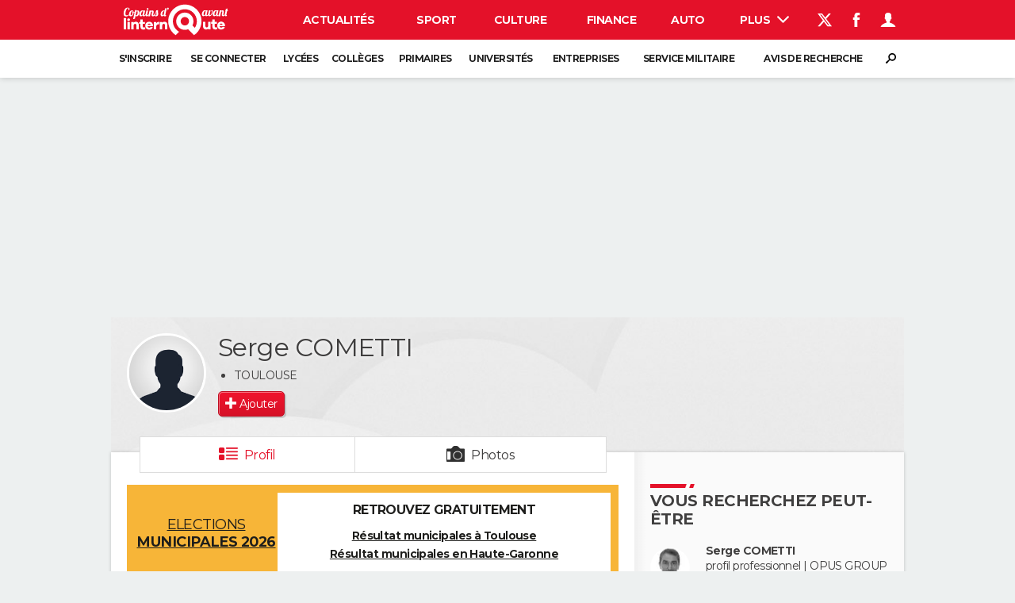

--- FILE ---
content_type: application/javascript
request_url: https://astatic.ccmbg.com/copainsdavant.linternaute.com/dist/app/js/chunks/7630.473005a52c0614a84ec0.js
body_size: 43023
content:
(self.webpackChunkcopainsdavantv4=self.webpackChunkcopainsdavantv4||[]).push([[7630],{1296:(t,e,i)=>{t.exports=function(t,e,i,n){"use strict";var r,o,a="mapael",s="2.2.0",l=function(e,i){var n=this;n.container=e,n.$container=t(e),n.options=n.extendDefaultOptions(i),n.zoomTO=0,n.zoomCenterX=0,n.zoomCenterY=0,n.previousPinchDist=0,n.zoomData={zoomLevel:0,zoomX:0,zoomY:0,panX:0,panY:0},n.currentViewBox={x:0,y:0,w:0,h:0},n.panning=!1,n.zoomAnimID=null,n.zoomAnimStartTime=null,n.zoomAnimCVBTarget=null,n.$map=t("."+n.options.map.cssClass,n.container),n.initialMapHTMLContent=n.$map.html(),n.$tooltip={},n.paper={},n.areas={},n.plots={},n.links={},n.legends={},n.mapConf={},n.customEventHandlers={},n.init()};return l.prototype={MouseOverFilteringTO:120,panningFilteringTO:150,panningEndFilteringTO:50,zoomFilteringTO:150,resizeFilteringTO:150,init:function(){var i=this;if(""===i.options.map.cssClass||0===t("."+i.options.map.cssClass,i.container).length)throw new Error("The map class `"+i.options.map.cssClass+"` doesn't exists");if(i.$tooltip=t("<div>").addClass(i.options.map.tooltip.cssClass).css("display","none"),i.$map.empty().append(i.$tooltip),t[a]&&t[a].maps&&t[a].maps[i.options.map.name])i.mapConf=t[a].maps[i.options.map.name];else{if(!(t.fn[a]&&t.fn[a].maps&&t.fn[a].maps[i.options.map.name]))throw new Error("Unknown map '"+i.options.map.name+"'");i.mapConf=t.fn[a].maps[i.options.map.name],window.console&&window.console.warn&&window.console.warn("Extending $.fn.mapael is deprecated (map '"+i.options.map.name+"')")}if(i.paper=new e(i.$map[0],i.mapConf.width,i.mapConf.height),!0===i.isRaphaelBBoxBugPresent())throw i.destroy(),new Error("Can't get boundary box for text (is your container hidden? See #135)");i.$container.addClass(a),i.options.map.tooltip.css&&i.$tooltip.css(i.options.map.tooltip.css),i.setViewBox(0,0,i.mapConf.width,i.mapConf.height),i.options.map.width?i.paper.setSize(i.options.map.width,i.mapConf.height*(i.options.map.width/i.mapConf.width)):i.initResponsiveSize(),t.each(i.mapConf.elems,function(t){i.areas[t]={},i.areas[t].options=i.getElemOptions(i.options.map.defaultArea,i.options.areas[t]?i.options.areas[t]:{},i.options.legend.area),i.areas[t].mapElem=i.paper.path(i.mapConf.elems[t])}),i.options.map.beforeInit&&i.options.map.beforeInit(i.$container,i.paper,i.options),t.each(i.mapConf.elems,function(t){i.initElem(t,"area",i.areas[t])}),i.links=i.drawLinksCollection(i.options.links),t.each(i.options.plots,function(t){i.plots[t]=i.drawPlot(t)}),i.$container.on("zoom."+a,function(t,e){i.onZoomEvent(t,e)}),i.options.map.zoom.enabled&&i.initZoom(i.mapConf.width,i.mapConf.height,i.options.map.zoom),i.options.map.zoom.init!==n&&(i.options.map.zoom.init.animDuration===n&&(i.options.map.zoom.init.animDuration=0),i.$container.trigger("zoom",i.options.map.zoom.init)),i.createLegends("area",i.areas,1),i.createLegends("plot",i.plots,i.paper.width/i.mapConf.width),i.$container.on("update."+a,function(t,e){i.onUpdateEvent(t,e)}),i.$container.on("showElementsInRange."+a,function(t,e){i.onShowElementsInRange(t,e)}),i.initDelegatedMapEvents(),i.initDelegatedCustomEvents(),i.options.map.afterInit&&i.options.map.afterInit(i.$container,i.paper,i.areas,i.plots,i.options),t(i.paper.desc).append(" and Mapael "+i.version+" (https://www.vincentbroute.fr/mapael/)")},destroy:function(){var e=this;e.$container.off("."+a),e.$map.off("."+a),e.onResizeEvent&&t(window).off("resize."+a,e.onResizeEvent),e.$map.empty(),e.$map.html(e.initialMapHTMLContent),t.each(e.legends,function(i){t.each(e.legends[i],function(t){var n=e.legends[i][t];n.container.empty(),n.container.html(n.initialHTMLContent)})}),e.$container.removeClass(a),e.$container.removeData(a),e.container=n,e.$container=n,e.options=n,e.paper=n,e.$map=n,e.$tooltip=n,e.mapConf=n,e.areas=n,e.plots=n,e.links=n,e.customEventHandlers=n},initResponsiveSize:function(){var e=this,i=null,n=function(t){var i=e.$map.width();if(e.paper.width!==i){var n=i/e.mapConf.width;e.paper.setSize(i,e.mapConf.height*n),!0!==t&&e.options.legend.redrawOnResize&&e.createLegends("plot",e.plots,n)}};e.onResizeEvent=function(){clearTimeout(i),i=setTimeout(function(){n()},e.resizeFilteringTO)},t(window).on("resize."+a,e.onResizeEvent),n(!0)},extendDefaultOptions:function(e){return e=t.extend(!0,{},l.prototype.defaultOptions,e),t.each(["area","plot"],function(i,n){if(t.isArray(e.legend[n]))for(var r=0;r<e.legend[n].length;++r)e.legend[n][r]=t.extend(!0,{},l.prototype.legendDefaultOptions[n],e.legend[n][r]);else e.legend[n]=t.extend(!0,{},l.prototype.legendDefaultOptions[n],e.legend[n])}),e},initDelegatedMapEvents:function(){var e,i,r=this,o={area:r.areas,"area-text":r.areas,plot:r.plots,"plot-text":r.plots,link:r.links,"link-text":r.links};r.$container.on("mouseover."+a,"[data-id]",function(){var i=this;clearTimeout(e),e=setTimeout(function(){var e=t(i),a=e.attr("data-id"),s=e.attr("data-type");if(o[s]!==n)r.elemEnter(o[s][a]);else if("legend-elem"===s||"legend-label"===s){var l=e.attr("data-legend-id"),h=e.attr("data-legend-type");r.elemEnter(r.legends[h][l].elems[a])}},r.MouseOverFilteringTO)}),r.$container.on("mousemove."+a,"[data-id]",function(e){var a=this;clearTimeout(i),i=setTimeout(function(){var i=t(a),s=i.attr("data-id"),l=i.attr("data-type");o[l]!==n&&r.elemHover(o[l][s],e)},0)}),r.$container.on("mouseout."+a,"[data-id]",function(){var a=this;clearTimeout(e),clearTimeout(i);var s=t(a),l=s.attr("data-id"),h=s.attr("data-type");if(o[h]!==n)r.elemOut(o[h][l]);else if("legend-elem"===h||"legend-label"===h){var p=s.attr("data-legend-id"),c=s.attr("data-legend-type");r.elemOut(r.legends[c][p].elems[l])}}),r.$container.on("click."+a,"[data-id]",function(e,i){var a=t(this),s=a.attr("data-id"),l=a.attr("data-type");if(o[l]!==n)r.elemClick(o[l][s]);else if("legend-elem"===l||"legend-label"===l){var h=a.attr("data-legend-id"),p=a.attr("data-legend-type");r.handleClickOnLegendElem(r.legends[p][h].elems[s],s,h,p,i)}})},initDelegatedCustomEvents:function(){var e=this;t.each(e.customEventHandlers,function(i){var r=i+"."+a+".custom";e.$container.off(r).on(r,"[data-id]",function(r){var o=t(this),a=o.attr("data-id"),s=o.attr("data-type").replace("-text","");if(!e.panning&&e.customEventHandlers[i][s]!==n&&e.customEventHandlers[i][s][a]!==n){var l=e.customEventHandlers[i][s][a];l.options.eventHandlers[i](r,a,l.mapElem,l.textElem,l.options)}})})},initElem:function(e,i,r){var o=this,a=t(r.mapElem.node);if(r.options.href&&(r.options.attrs.cursor="pointer",r.options.text&&(r.options.text.attrs.cursor="pointer")),r.mapElem.attr(r.options.attrs),a.attr({"data-id":e,"data-type":i}),r.options.cssClass!==n&&a.addClass(r.options.cssClass),r.options.text&&r.options.text.content!==n){var s=o.getTextPosition(r.mapElem.getBBox(),r.options.text.position,r.options.text.margin);r.options.text.attrs.text=r.options.text.content,r.options.text.attrs.x=s.x,r.options.text.attrs.y=s.y,r.options.text.attrs["text-anchor"]=s.textAnchor,r.textElem=o.paper.text(s.x,s.y,r.options.text.content),r.textElem.attr(r.options.text.attrs),t(r.textElem.node).attr({"data-id":e,"data-type":i+"-text"})}r.options.eventHandlers&&o.setEventHandlers(e,i,r),o.setHoverOptions(r.mapElem,r.options.attrs,r.options.attrsHover),r.textElem&&o.setHoverOptions(r.textElem,r.options.text.attrs,r.options.text.attrsHover)},initZoom:function(e,i,r){var o=this,s=!1,l=0,h=0,p={reset:function(){o.$container.trigger("zoom",{level:0})},in:function(){o.$container.trigger("zoom",{level:"+1"})},out:function(){o.$container.trigger("zoom",{level:-1})}};t.extend(o.zoomData,{zoomLevel:0,panX:0,panY:0}),t.each(r.buttons,function(e,i){if(p[e]===n)throw new Error("Unknown zoom button '"+e+"'");var r=t("<div>").addClass(i.cssClass).html(i.content).attr("title",i.title);r.on("click."+a,p[e]),o.$map.append(r)}),o.options.map.zoom.mousewheel&&o.$map.on("mousewheel."+a,function(t){var e=t.deltaY>0?1:-1,i=o.mapPagePositionToXY(t.pageX,t.pageY);o.$container.trigger("zoom",{fixedCenter:!0,level:o.zoomData.zoomLevel+e,x:i.x,y:i.y}),t.preventDefault()}),o.options.map.zoom.touch&&(o.$map.on("touchstart."+a,function(t){2===t.originalEvent.touches.length&&(o.zoomCenterX=(t.originalEvent.touches[0].pageX+t.originalEvent.touches[1].pageX)/2,o.zoomCenterY=(t.originalEvent.touches[0].pageY+t.originalEvent.touches[1].pageY)/2,o.previousPinchDist=Math.sqrt(Math.pow(t.originalEvent.touches[1].pageX-t.originalEvent.touches[0].pageX,2)+Math.pow(t.originalEvent.touches[1].pageY-t.originalEvent.touches[0].pageY,2)))}),o.$map.on("touchmove."+a,function(t){var e=0,i=0;if(2===t.originalEvent.touches.length){if(e=Math.sqrt(Math.pow(t.originalEvent.touches[1].pageX-t.originalEvent.touches[0].pageX,2)+Math.pow(t.originalEvent.touches[1].pageY-t.originalEvent.touches[0].pageY,2)),Math.abs(e-o.previousPinchDist)>15){var n=o.mapPagePositionToXY(o.zoomCenterX,o.zoomCenterY);i=(e-o.previousPinchDist)/Math.abs(e-o.previousPinchDist),o.$container.trigger("zoom",{fixedCenter:!0,level:o.zoomData.zoomLevel+i,x:n.x,y:n.y}),o.previousPinchDist=e}return!1}})),o.$map.on("dragstart",function(){return!1});var c=null,u=null;t("body").on("mouseup."+a+(r.touch?" touchend."+a:""),function(){s=!1,clearTimeout(c),clearTimeout(u),c=setTimeout(function(){o.panning=!1},o.panningEndFilteringTO)}),o.$map.on("mousedown."+a+(r.touch?" touchstart."+a:""),function(t){clearTimeout(c),clearTimeout(u),t.pageX!==n?(s=!0,l=t.pageX,h=t.pageY):1===t.originalEvent.touches.length&&(s=!0,l=t.originalEvent.touches[0].pageX,h=t.originalEvent.touches[0].pageY)}).on("mousemove."+a+(r.touch?" touchmove."+a:""),function(a){var p=o.zoomData.zoomLevel,f=0,d=0;if(clearTimeout(c),clearTimeout(u),a.pageX!==n?(f=a.pageX,d=a.pageY):1===a.originalEvent.touches.length?(f=a.originalEvent.touches[0].pageX,d=a.originalEvent.touches[0].pageY):s=!1,s&&0!==p){var m=(l-f)/(1+p*r.step)*(e/o.paper.width),g=(h-d)/(1+p*r.step)*(i/o.paper.height),v=Math.min(Math.max(0,o.currentViewBox.x+m),e-o.currentViewBox.w),x=Math.min(Math.max(0,o.currentViewBox.y+g),i-o.currentViewBox.h);return(Math.abs(m)>5||Math.abs(g)>5)&&(t.extend(o.zoomData,{panX:v,panY:x,zoomX:v+o.currentViewBox.w/2,zoomY:x+o.currentViewBox.h/2}),o.setViewBox(v,x,o.currentViewBox.w,o.currentViewBox.h),u=setTimeout(function(){o.$map.trigger("afterPanning",{x1:v,y1:x,x2:v+o.currentViewBox.w,y2:x+o.currentViewBox.h})},o.panningFilteringTO),l=f,h=d,o.panning=!0),!1}})},mapPagePositionToXY:function(t,e){var i=this,n=i.$map.offset(),r=i.options.map.width?i.mapConf.width/i.options.map.width:i.mapConf.width/i.$map.width(),o=1/(1+i.zoomData.zoomLevel*i.options.map.zoom.step);return{x:o*r*(t-n.left)+i.zoomData.panX,y:o*r*(e-n.top)+i.zoomData.panY}},onZoomEvent:function(e,i){var r,o,a,s,l,h=this,p=h.zoomData.zoomLevel,c=1+h.zoomData.zoomLevel*h.options.map.zoom.step,u=i.animDuration!==n?i.animDuration:h.options.map.zoom.animDuration;if(i.area!==n){if(h.areas[i.area]===n)throw new Error("Unknown area '"+i.area+"'");var f=i.areaMargin!==n?i.areaMargin:10,d=h.areas[i.area].mapElem.getBBox(),m=d.width+2*f,g=d.height+2*f;i.x=d.cx,i.y=d.cy,p=Math.min(Math.floor((h.mapConf.width/m-1)/h.options.map.zoom.step),Math.floor((h.mapConf.height/g-1)/h.options.map.zoom.step))}else if(i.level!==n&&(p="string"==typeof i.level?"+"===i.level.slice(0,1)||"-"===i.level.slice(0,1)?h.zoomData.zoomLevel+parseInt(i.level,10):parseInt(i.level,10):i.level<0?h.zoomData.zoomLevel+i.level:i.level),i.plot!==n){if(h.plots[i.plot]===n)throw new Error("Unknown plot '"+i.plot+"'");i.x=h.plots[i.plot].coords.x,i.y=h.plots[i.plot].coords.y}else{if(i.latitude!==n&&i.longitude!==n){var v=h.mapConf.getCoords(i.latitude,i.longitude);i.x=v.x,i.y=v.y}i.x===n&&(i.x=h.currentViewBox.x+h.currentViewBox.w/2),i.y===n&&(i.y=h.currentViewBox.y+h.currentViewBox.h/2)}l=1+(p=Math.min(Math.max(p,h.options.map.zoom.minLevel),h.options.map.zoom.maxLevel))*h.options.map.zoom.step,a=h.mapConf.width/l,s=h.mapConf.height/l,0===p?(r=0,o=0):(i.fixedCenter!==n&&!0===i.fixedCenter?(r=h.zoomData.panX+(i.x-h.zoomData.panX)*(l-c)/l,o=h.zoomData.panY+(i.y-h.zoomData.panY)*(l-c)/l):(r=i.x-a/2,o=i.y-s/2),r=Math.min(Math.max(0,r),h.mapConf.width-a),o=Math.min(Math.max(0,o),h.mapConf.height-s)),l===c&&r===h.zoomData.panX&&o===h.zoomData.panY||(u>0?h.animateViewBox(r,o,a,s,u,h.options.map.zoom.animEasing):(h.setViewBox(r,o,a,s),clearTimeout(h.zoomTO),h.zoomTO=setTimeout(function(){h.$map.trigger("afterZoom",{x1:r,y1:o,x2:r+a,y2:o+s})},h.zoomFilteringTO)),t.extend(h.zoomData,{zoomLevel:p,panX:r,panY:o,zoomX:r+a/2,zoomY:o+s/2}))},onShowElementsInRange:function(t,e){var i=this;e.animDuration===n&&(e.animDuration=0),e.hiddenOpacity===n&&(e.hiddenOpacity=.3),e.ranges&&e.ranges.area&&i.showElemByRange(e.ranges.area,i.areas,e.hiddenOpacity,e.animDuration),e.ranges&&e.ranges.plot&&i.showElemByRange(e.ranges.plot,i.plots,e.hiddenOpacity,e.animDuration),e.ranges&&e.ranges.link&&i.showElemByRange(e.ranges.link,i.links,e.hiddenOpacity,e.animDuration),e.afterShowRange&&e.afterShowRange()},showElemByRange:function(e,i,r,o){var a=this,s={};e.min===n&&e.max===n||(e={0:e}),t.each(e,function(o){var a=e[o];if(a.min===n&&a.max===n)return!0;t.each(i,function(t){var e=i[t].options.value;if("object"!=typeof e&&(e=[e]),e[o]===n)return!0;a.min!==n&&e[o]<a.min||a.max!==n&&e[o]>a.max?s[t]=r:s[t]=1})}),t.each(s,function(t){a.setElementOpacity(i[t],s[t],o)})},setElementOpacity:function(t,e,i){var n=this;e>0&&(t.mapElem.show(),t.textElem&&t.textElem.show()),n.animate(t.mapElem,{opacity:e},i,function(){0===e&&t.mapElem.hide()}),n.animate(t.textElem,{opacity:e},i,function(){0===e&&t.textElem.hide()})},onUpdateEvent:function(e,i){var r=this;if("object"==typeof i){var o=0,a=i.animDuration?i.animDuration:0,s=function(t){r.animate(t.mapElem,{opacity:0},a,function(){t.mapElem.remove()}),r.animate(t.textElem,{opacity:0},a,function(){t.textElem.remove()})},l=function(t){t.mapElem.attr({opacity:0}),t.textElem&&t.textElem.attr({opacity:0}),r.setElementOpacity(t,t.mapElem.originalAttrs.opacity!==n?t.mapElem.originalAttrs.opacity:1,a)};if("object"==typeof i.mapOptions&&(!0===i.replaceOptions?r.options=r.extendDefaultOptions(i.mapOptions):t.extend(!0,r.options,i.mapOptions),i.mapOptions.areas===n&&i.mapOptions.plots===n&&i.mapOptions.legend===n||t("[data-type='legend-elem']",r.$container).each(function(e,i){"1"===t(i).attr("data-hidden")&&t(i).trigger("click",{hideOtherElems:!1,animDuration:a})})),"object"==typeof i.deletePlotKeys)for(;o<i.deletePlotKeys.length;o++)r.plots[i.deletePlotKeys[o]]!==n&&(s(r.plots[i.deletePlotKeys[o]]),delete r.plots[i.deletePlotKeys[o]]);else"all"===i.deletePlotKeys&&(t.each(r.plots,function(t,e){s(e)}),r.plots={});if("object"==typeof i.deleteLinkKeys)for(o=0;o<i.deleteLinkKeys.length;o++)r.links[i.deleteLinkKeys[o]]!==n&&(s(r.links[i.deleteLinkKeys[o]]),delete r.links[i.deleteLinkKeys[o]]);else"all"===i.deleteLinkKeys&&(t.each(r.links,function(t,e){s(e)}),r.links={});if("object"==typeof i.newPlots&&t.each(i.newPlots,function(t){r.plots[t]===n&&(r.options.plots[t]=i.newPlots[t],r.plots[t]=r.drawPlot(t),a>0&&l(r.plots[t]))}),"object"==typeof i.newLinks){var h=r.drawLinksCollection(i.newLinks);t.extend(r.links,h),t.extend(r.options.links,i.newLinks),a>0&&t.each(h,function(t){l(h[t])})}if(t.each(r.areas,function(t){("object"==typeof i.mapOptions&&("object"==typeof i.mapOptions.map&&"object"==typeof i.mapOptions.map.defaultArea||"object"==typeof i.mapOptions.areas&&"object"==typeof i.mapOptions.areas[t]||"object"==typeof i.mapOptions.legend&&"object"==typeof i.mapOptions.legend.area)||!0===i.replaceOptions)&&(r.areas[t].options=r.getElemOptions(r.options.map.defaultArea,r.options.areas[t]?r.options.areas[t]:{},r.options.legend.area),r.updateElem(r.areas[t],a))}),t.each(r.plots,function(t){("object"==typeof i.mapOptions&&("object"==typeof i.mapOptions.map&&"object"==typeof i.mapOptions.map.defaultPlot||"object"==typeof i.mapOptions.plots&&"object"==typeof i.mapOptions.plots[t]||"object"==typeof i.mapOptions.legend&&"object"==typeof i.mapOptions.legend.plot)||!0===i.replaceOptions)&&(r.plots[t].options=r.getElemOptions(r.options.map.defaultPlot,r.options.plots[t]?r.options.plots[t]:{},r.options.legend.plot),r.setPlotCoords(r.plots[t]),r.setPlotAttributes(r.plots[t]),r.updateElem(r.plots[t],a))}),t.each(r.links,function(t){("object"==typeof i.mapOptions&&("object"==typeof i.mapOptions.map&&"object"==typeof i.mapOptions.map.defaultLink||"object"==typeof i.mapOptions.links&&"object"==typeof i.mapOptions.links[t])||!0===i.replaceOptions)&&(r.links[t].options=r.getElemOptions(r.options.map.defaultLink,r.options.links[t]?r.options.links[t]:{},{}),r.updateElem(r.links[t],a))}),i.mapOptions&&("object"==typeof i.mapOptions.legend||"object"==typeof i.mapOptions.map&&"object"==typeof i.mapOptions.map.defaultArea||"object"==typeof i.mapOptions.map&&"object"==typeof i.mapOptions.map.defaultPlot)&&(t("[data-type='legend-elem']",r.$container).each(function(e,i){"1"===t(i).attr("data-hidden")&&t(i).trigger("click",{hideOtherElems:!1,animDuration:a})}),r.createLegends("area",r.areas,1),r.options.map.width?r.createLegends("plot",r.plots,r.options.map.width/r.mapConf.width):r.createLegends("plot",r.plots,r.$map.width()/r.mapConf.width)),"object"==typeof i.setLegendElemsState)t.each(i.setLegendElemsState,function(e,i){var o=r.$container.find("."+e)[0];o!==n&&t("[data-type='legend-elem']",o).each(function(e,n){("0"===t(n).attr("data-hidden")&&"hide"===i||"1"===t(n).attr("data-hidden")&&"show"===i)&&t(n).trigger("click",{hideOtherElems:!1,animDuration:a})})});else{var p="hide"===i.setLegendElemsState?"hide":"show";t("[data-type='legend-elem']",r.$container).each(function(e,i){("0"===t(i).attr("data-hidden")&&"hide"===p||"1"===t(i).attr("data-hidden")&&"show"===p)&&t(i).trigger("click",{hideOtherElems:!1,animDuration:a})})}r.initDelegatedCustomEvents(),i.afterUpdate&&i.afterUpdate(r.$container,r.paper,r.areas,r.plots,r.options,r.links)}},setPlotCoords:function(t){var e=this;if(t.options.x!==n&&t.options.y!==n)t.coords={x:t.options.x,y:t.options.y};else if(t.options.plotsOn!==n&&e.areas[t.options.plotsOn]!==n){var i=e.areas[t.options.plotsOn].mapElem.getBBox();t.coords={x:i.cx,y:i.cy}}else t.coords=e.mapConf.getCoords(t.options.latitude,t.options.longitude)},setPlotAttributes:function(t){"square"===t.options.type?(t.options.attrs.width=t.options.size,t.options.attrs.height=t.options.size,t.options.attrs.x=t.coords.x-t.options.size/2,t.options.attrs.y=t.coords.y-t.options.size/2):"image"===t.options.type?(t.options.attrs.src=t.options.url,t.options.attrs.width=t.options.width,t.options.attrs.height=t.options.height,t.options.attrs.x=t.coords.x-t.options.width/2,t.options.attrs.y=t.coords.y-t.options.height/2):"svg"===t.options.type?(t.options.attrs.path=t.options.path,t.options.attrs.transform===n&&(t.options.attrs.transform=""),t.mapElem.originalBBox===n&&(t.mapElem.originalBBox=t.mapElem.getBBox()),t.mapElem.baseTransform="m"+t.options.width/t.mapElem.originalBBox.width+",0,0,"+t.options.height/t.mapElem.originalBBox.height+","+(t.coords.x-t.options.width/2)+","+(t.coords.y-t.options.height/2),t.options.attrs.transform=t.mapElem.baseTransform+t.options.attrs.transform):(t.options.attrs.x=t.coords.x,t.options.attrs.y=t.coords.y,t.options.attrs.r=t.options.size/2)},drawLinksCollection:function(e){var i=this,r={},o={},a={},s={},l={};return t.each(e,function(t){var h=i.getElemOptions(i.options.map.defaultLink,e[t],{});if(r="string"==typeof e[t].between[0]?i.options.plots[e[t].between[0]]:e[t].between[0],o="string"==typeof e[t].between[1]?i.options.plots[e[t].between[1]]:e[t].between[1],r.plotsOn!==n&&i.areas[r.plotsOn]!==n){var p=i.areas[r.plotsOn].mapElem.getBBox();a={x:p.cx,y:p.cy}}else r.latitude!==n&&r.longitude!==n?a=i.mapConf.getCoords(r.latitude,r.longitude):(a.x=r.x,a.y=r.y);if(o.plotsOn!==n&&i.areas[o.plotsOn]!==n){var c=i.areas[o.plotsOn].mapElem.getBBox();s={x:c.cx,y:c.cy}}else o.latitude!==n&&o.longitude!==n?s=i.mapConf.getCoords(o.latitude,o.longitude):(s.x=o.x,s.y=o.y);l[t]=i.drawLink(t,a.x,a.y,s.x,s.y,h)}),l},drawLink:function(t,e,i,n,r,o){var a=this,s={options:o},l=(e+n)/2,h=(i+r)/2,p=-1/((r-i)/(n-e)),c=h-p*l,u=Math.sqrt((n-e)*(n-e)+(r-i)*(r-i)),f=1+p*p,d=-2*l+2*p*c-2*p*h,m=d*d-4*f*(l*l+c*c-c*h-h*c+h*h-o.factor*u*(o.factor*u)),g=0,v=0;return v=o.factor>0?p*(g=(-d+Math.sqrt(m))/(2*f))+c:p*(g=(-d-Math.sqrt(m))/(2*f))+c,s.mapElem=a.paper.path("m "+e+","+i+" C "+g+","+v+" "+n+","+r+" "+n+","+r),a.initElem(t,"link",s),s},isAttrsChanged:function(t,e){for(var i in e)if(e.hasOwnProperty(i)&&void 0===t[i]||e[i]!==t[i])return!0;return!1},updateElem:function(e,i){var r,o,a,s=this;if(!0===e.options.toFront&&e.mapElem.toFront(),e.options.href!==n?(e.options.attrs.cursor="pointer",e.options.text&&(e.options.text.attrs.cursor="pointer")):"pointer"===e.mapElem.attrs.cursor&&(e.options.attrs.cursor="auto",e.options.text&&(e.options.text.attrs.cursor="auto")),e.textElem){e.options.text.attrs.text=e.options.text.content,r=e.mapElem.getBBox(),(e.options.size||e.options.width&&e.options.height)&&("image"===e.options.type||"svg"===e.options.type?(o=(e.options.width-r.width)/2,a=(e.options.height-r.height)/2):(o=(e.options.size-r.width)/2,a=(e.options.size-r.height)/2),r.x-=o,r.x2+=o,r.y-=a,r.y2+=a);var l=s.getTextPosition(r,e.options.text.position,e.options.text.margin);e.options.text.attrs.x=l.x,e.options.text.attrs.y=l.y,e.options.text.attrs["text-anchor"]=l.textAnchor,s.setHoverOptions(e.textElem,e.options.text.attrs,e.options.text.attrsHover),s.isAttrsChanged(e.textElem.attrs,e.options.text.attrs)&&s.animate(e.textElem,e.options.text.attrs,i)}s.setHoverOptions(e.mapElem,e.options.attrs,e.options.attrsHover),s.isAttrsChanged(e.mapElem.attrs,e.options.attrs)&&s.animate(e.mapElem,e.options.attrs,i),e.options.cssClass!==n&&t(e.mapElem.node).removeClass().addClass(e.options.cssClass)},drawPlot:function(t){var e=this,i={};return i.options=e.getElemOptions(e.options.map.defaultPlot,e.options.plots[t]?e.options.plots[t]:{},e.options.legend.plot),e.setPlotCoords(i),"svg"===i.options.type&&(i.mapElem=e.paper.path(i.options.path)),e.setPlotAttributes(i),"square"===i.options.type?i.mapElem=e.paper.rect(i.options.attrs.x,i.options.attrs.y,i.options.attrs.width,i.options.attrs.height):"image"===i.options.type?i.mapElem=e.paper.image(i.options.attrs.src,i.options.attrs.x,i.options.attrs.y,i.options.attrs.width,i.options.attrs.height):"svg"===i.options.type||(i.mapElem=e.paper.circle(i.options.attrs.x,i.options.attrs.y,i.options.attrs.r)),e.initElem(t,"plot",i),i},setEventHandlers:function(e,i,r){var o=this;t.each(r.options.eventHandlers,function(t){o.customEventHandlers[t]===n&&(o.customEventHandlers[t]={}),o.customEventHandlers[t][i]===n&&(o.customEventHandlers[t][i]={}),o.customEventHandlers[t][i][e]=r})},drawLegend:function(i,r,o,a,s){var l=this,h={},p={},c=0,u=0,f=null,d=null,m={},g=0,v=0,x=0,y=0,w=[],b=(h=t("."+i.cssClass,l.$container)).html();for(h.empty(),p=new e(h.get(0)),t(p.canvas).attr({"data-legend-type":r,"data-legend-id":s}),u=c=0,i.title&&""!==i.title&&(d=(f=p.text(i.marginLeftTitle,0,i.title).attr(i.titleAttrs)).getBBox(),f.attr({y:.5*d.height}),c=i.marginLeftTitle+d.width,u+=i.marginBottomTitle+d.height),g=0;g<i.slices.length;++g){var _=0;w[g]=t.extend(!0,{},"plot"===r?l.options.map.defaultPlot:l.options.map.defaultArea,i.slices[g]),i.slices[g].legendSpecificAttrs===n&&(i.slices[g].legendSpecificAttrs={}),t.extend(!0,w[g].attrs,i.slices[g].legendSpecificAttrs),"area"===r?(w[g].attrs.width===n&&(w[g].attrs.width=30),w[g].attrs.height===n&&(w[g].attrs.height=20)):"square"===w[g].type?(w[g].attrs.width===n&&(w[g].attrs.width=w[g].size),w[g].attrs.height===n&&(w[g].attrs.height=w[g].size)):"image"===w[g].type||"svg"===w[g].type?(w[g].attrs.width===n&&(w[g].attrs.width=w[g].width),w[g].attrs.height===n&&(w[g].attrs.height=w[g].height)):w[g].attrs.r===n&&(w[g].attrs.r=w[g].size/2),_=i.marginBottomTitle,f&&(_+=d.height),"plot"!==r||w[g].type!==n&&"circle"!==w[g].type?_+=a*w[g].attrs.height/2:_+=a*w[g].attrs.r,y=Math.max(y,_)}for("horizontal"===i.mode&&(c=i.marginLeft),g=0;g<w.length;++g){var k={},C={},E={};if(w[g].display===n||!0===w[g].display){if("area"===r||"square"===w[g].type?("horizontal"===i.mode?(v=c+i.marginLeft,x=y-.5*a*w[g].attrs.height):(v=i.marginLeft,x=u),k=p.rect(v,x,a*w[g].attrs.width,a*w[g].attrs.height)):"image"===w[g].type||"svg"===w[g].type?("horizontal"===i.mode?(v=c+i.marginLeft,x=y-.5*a*w[g].attrs.height):(v=i.marginLeft,x=u),"image"===w[g].type?k=p.image(w[g].url,v,x,a*w[g].attrs.width,a*w[g].attrs.height):(k=p.path(w[g].path),w[g].attrs.transform===n&&(w[g].attrs.transform=""),C=k.getBBox(),w[g].attrs.transform="m"+a*w[g].width/C.width+",0,0,"+a*w[g].height/C.height+","+v+","+x+w[g].attrs.transform)):("horizontal"===i.mode?(v=c+i.marginLeft+a*w[g].attrs.r,x=y):(v=i.marginLeft+a*w[g].attrs.r,x=u+a*w[g].attrs.r),k=p.circle(v,x,a*w[g].attrs.r)),delete w[g].attrs.width,delete w[g].attrs.height,delete w[g].attrs.r,k.attr(w[g].attrs),C=k.getBBox(),"horizontal"===i.mode?(v=c+i.marginLeft+C.width+i.marginLeftLabel,x=y):(v=i.marginLeft+C.width+i.marginLeftLabel,x=u+C.height/2),E=p.text(v,x,w[g].label).attr(i.labelAttrs),"horizontal"===i.mode){var B=i.marginBottom+C.height;c+=i.marginLeft+C.width+i.marginLeftLabel+E.getBBox().width,"image"!==w[g].type&&"area"!==r&&(B+=i.marginBottomTitle),f&&(B+=d.height),u=Math.max(u,B)}else c=Math.max(c,i.marginLeft+C.width+i.marginLeftLabel+E.getBBox().width),u+=i.marginBottom+C.height;t(k.node).attr({"data-legend-id":s,"data-legend-type":r,"data-type":"legend-elem","data-id":g,"data-hidden":0}),t(E.node).attr({"data-legend-id":s,"data-legend-type":r,"data-type":"legend-label","data-id":g,"data-hidden":0}),m[g]={mapElem:k,textElem:E},i.hideElemsOnClick.enabled&&(E.attr({cursor:"pointer"}),k.attr({cursor:"pointer"}),l.setHoverOptions(k,w[g].attrs,w[g].attrs),l.setHoverOptions(E,i.labelAttrs,i.labelAttrsHover),w[g].clicked!==n&&!0===w[g].clicked&&l.handleClickOnLegendElem(m[g],g,s,r,{hideOtherElems:!1}))}}return"SVG"!==e.type&&i.VMLWidth&&(c=i.VMLWidth),p.setSize(c,u),{container:h,initialHTMLContent:b,elems:m}},handleClickOnLegendElem:function(e,i,r,o,a){var s,l=this;a=a||{},s=t.isArray(l.options.legend[o])?l.options.legend[o][r]:l.options.legend[o];var h=e.mapElem,p=e.textElem,c=t(h.node),u=t(p.node),f=s.slices[i],d="area"===o?l.areas:l.plots,m=a.animDuration!==n?a.animDuration:s.hideElemsOnClick.animDuration,g=c.attr("data-hidden"),v="0"===g?{"data-hidden":"1"}:{"data-hidden":"0"};"0"===g?l.animate(p,{opacity:.5},m):l.animate(p,{opacity:1},m),t.each(d,function(e){var i,o=d[e].mapElem.data("hidden-by");o===n&&(o={}),i=t.isArray(d[e].options.value)?d[e].options.value[r]:d[e].options.value,l.getLegendSlice(i,s)===f&&("0"===g?(o[r]=!0,l.setElementOpacity(d[e],s.hideElemsOnClick.opacity,m)):(delete o[r],t.isEmptyObject(o)&&l.setElementOpacity(d[e],d[e].mapElem.originalAttrs.opacity!==n?d[e].mapElem.originalAttrs.opacity:1,m)),d[e].mapElem.data("hidden-by",o))}),c.attr(v),u.attr(v),a.hideOtherElems!==n&&!0!==a.hideOtherElems||!0!==s.exclusive||t("[data-type='legend-elem'][data-hidden=0]",l.$container).each(function(){var e=t(this);e.attr("data-id")!==i&&e.trigger("click",{hideOtherElems:!1})})},createLegends:function(e,i,n){var r=this,o=r.options.legend[e];t.isArray(r.options.legend[e])||(o=[r.options.legend[e]]),r.legends[e]={};for(var a=0;a<o.length;++a)!0===o[a].display&&t.isArray(o[a].slices)&&o[a].slices.length>0&&""!==o[a].cssClass&&0!==t("."+o[a].cssClass,r.$container).length&&(r.legends[e][a]=r.drawLegend(o[a],e,i,n,a))},setHoverOptions:function(i,n,r){"SVG"!==e.type&&delete r.transform,i.attrsHover=r,i.attrsHover.transform?i.originalAttrs=t.extend({transform:"s1"},n):i.originalAttrs=n},elemEnter:function(t){var e=this;if(t!==n){if(t.mapElem!==n&&e.animate(t.mapElem,t.mapElem.attrsHover,t.mapElem.attrsHover.animDuration),t.textElem!==n&&e.animate(t.textElem,t.textElem.attrsHover,t.textElem.attrsHover.animDuration),t.options&&t.options.tooltip!==n){var i="";e.$tooltip.removeClass().addClass(e.options.map.tooltip.cssClass),t.options.tooltip.content!==n&&(i="function"==typeof t.options.tooltip.content?t.options.tooltip.content(t.mapElem):t.options.tooltip.content),t.options.tooltip.cssClass!==n&&e.$tooltip.addClass(t.options.tooltip.cssClass),e.$tooltip.html(i).css("display","block")}t.mapElem===n&&t.textElem===n||e.paper.safari&&e.paper.safari()}},elemHover:function(t,e){var i=this;if(t!==n&&t.options.tooltip!==n){var r=e.pageX,o=e.pageY,a=10,s=20;"object"==typeof t.options.tooltip.offset&&(void 0!==t.options.tooltip.offset.left&&(a=t.options.tooltip.offset.left),void 0!==t.options.tooltip.offset.top&&(s=t.options.tooltip.offset.top));var l={left:Math.min(i.$map.width()-i.$tooltip.outerWidth()-5,r-i.$map.offset().left+a),top:Math.min(i.$map.height()-i.$tooltip.outerHeight()-5,o-i.$map.offset().top+s)};"object"==typeof t.options.tooltip.overflow&&(!0===t.options.tooltip.overflow.right&&(l.left=r-i.$map.offset().left+10),!0===t.options.tooltip.overflow.bottom&&(l.top=o-i.$map.offset().top+20)),i.$tooltip.css(l)}},elemOut:function(t){var e=this;t!==n&&(t.mapElem!==n&&e.animate(t.mapElem,t.mapElem.originalAttrs,t.mapElem.attrsHover.animDuration),t.textElem!==n&&e.animate(t.textElem,t.textElem.originalAttrs,t.textElem.attrsHover.animDuration),t.options&&t.options.tooltip!==n&&e.$tooltip.css({display:"none",top:-1e3,left:-1e3}),t.mapElem===n&&t.textElem===n||e.paper.safari&&e.paper.safari())},elemClick:function(t){t!==n&&(this.panning||t.options.href===n||window.open(t.options.href,t.options.target))},getElemOptions:function(e,i,r){var o=this,a=t.extend(!0,{},e,i);if(a.value!==n)if(t.isArray(r))for(var s=0;s<r.length;++s)a=t.extend(!0,{},a,o.getLegendSlice(a.value[s],r[s]));else a=t.extend(!0,{},a,o.getLegendSlice(a.value,r));return a},getTextPosition:function(t,e,i){var n=0,r=0,o="";switch("number"==typeof i&&(i="bottom"===e||"top"===e?{x:0,y:i}:"right"===e||"left"===e?{x:i,y:0}:{x:0,y:0}),e){case"bottom":n=(t.x+t.x2)/2+i.x,r=t.y2+i.y,o="middle";break;case"top":n=(t.x+t.x2)/2+i.x,r=t.y-i.y,o="middle";break;case"left":n=t.x-i.x,r=(t.y+t.y2)/2+i.y,o="end";break;case"right":n=t.x2+i.x,r=(t.y+t.y2)/2+i.y,o="start";break;default:n=(t.x+t.x2)/2+i.x,r=(t.y+t.y2)/2+i.y,o="middle"}return{x:n,y:r,textAnchor:o}},getLegendSlice:function(t,e){for(var i=0;i<e.slices.length;++i)if(e.slices[i].sliceValue!==n&&t===e.slices[i].sliceValue||e.slices[i].sliceValue===n&&(e.slices[i].min===n||t>=e.slices[i].min)&&(e.slices[i].max===n||t<=e.slices[i].max))return e.slices[i];return{}},animateViewBox:function(t,i,n,r,o,a){var s=this,l=s.currentViewBox.x,h=t-l,p=s.currentViewBox.y,c=i-p,u=s.currentViewBox.w,f=n-u,d=s.currentViewBox.h,m=r-d;s.zoomAnimCVBTarget||(s.zoomAnimCVBTarget={x:t,y:i,w:n,h:r});var g=u>n?"in":"out",v=e.easing_formulas[a||"linear"],x=o-2*o/100,y=s.zoomAnimStartTime;s.zoomAnimStartTime=(new Date).getTime();var w=function(){s.cancelAnimationFrame(s.zoomAnimID);var e=(new Date).getTime()-s.zoomAnimStartTime;if(e<x){var a,b,_,k;if(y&&s.zoomAnimCVBTarget&&s.zoomAnimCVBTarget.w!==n){var C=(new Date).getTime()-y,E=v(C/o);a=l+(s.zoomAnimCVBTarget.x-l)*E,b=p+(s.zoomAnimCVBTarget.y-p)*E,_=u+(s.zoomAnimCVBTarget.w-u)*E,k=d+(s.zoomAnimCVBTarget.h-d)*E,h=t-(l=a),c=i-(p=b),f=n-(u=_),m=r-(d=k),s.zoomAnimCVBTarget={x:t,y:i,w:n,h:r}}else{var B=v(e/o);a=l+h*B,b=p+c*B,_=u+f*B,k=d+m*B}"in"===g&&(_>s.currentViewBox.w||_<n)||"out"===g&&(_<s.currentViewBox.w||_>n)||s.setViewBox(a,b,_,k),s.zoomAnimID=s.requestAnimationFrame(w)}else s.zoomAnimStartTime=null,s.zoomAnimCVBTarget=null,s.currentViewBox.w!==n&&s.setViewBox(t,i,n,r),s.$map.trigger("afterZoom",{x1:t,y1:i,x2:t+n,y2:i+r})};w()},requestAnimationFrame:function(t){return this._requestAnimationFrameFn.call(window,t)},cancelAnimationFrame:function(t){this._cancelAnimationFrameFn.call(window,t)},_requestAnimationFrameFn:(r=(new Date).getTime(),o=function(t){var e=(new Date).getTime();if(!(e-r>16))return setTimeout(function(){o(t)},0);r=e,t(e)},window.requestAnimationFrame||window.webkitRequestAnimationFrame||window.mozRequestAnimationFrame||window.msRequestAnimationFrame||window.oRequestAnimationFrame||o),_cancelAnimationFrameFn:window.cancelAnimationFrame||window.webkitCancelAnimationFrame||window.webkitCancelRequestAnimationFrame||window.mozCancelAnimationFrame||window.mozCancelRequestAnimationFrame||window.msCancelAnimationFrame||window.msCancelRequestAnimationFrame||window.oCancelAnimationFrame||window.oCancelRequestAnimationFrame||clearTimeout,setViewBox:function(t,e,i,n){var r=this;r.currentViewBox.x=t,r.currentViewBox.y=e,r.currentViewBox.w=i,r.currentViewBox.h=n,r.paper.setViewBox(t,e,i,n,!1)},_nonAnimatedAttrs:["arrow-end","arrow-start","gradient","class","cursor","text-anchor","font","font-family","font-style","font-weight","letter-spacing","src","href","target","title","stroke-dasharray","stroke-linecap","stroke-linejoin","stroke-miterlimit"],animate:function(t,e,i,r){var o=this;if(t)if(i>0){for(var a={},s=0;s<o._nonAnimatedAttrs.length;s++){var l=o._nonAnimatedAttrs[s];e[l]!==n&&(a[l]=e[l])}t.attr(a),t.animate(e,i,"linear",function(){r&&r()})}else t.attr(e),r&&r()},isRaphaelBBoxBugPresent:function(){var t=this.paper.text(-50,-50,"TEST"),e=t.getBBox();return t.remove(),0===e.width&&0===e.height},defaultOptions:{map:{cssClass:"map",tooltip:{cssClass:"mapTooltip"},defaultArea:{attrs:{fill:"#343434",stroke:"#5d5d5d","stroke-width":1,"stroke-linejoin":"round"},attrsHover:{fill:"#f38a03",animDuration:300},text:{position:"inner",margin:10,attrs:{"font-size":15,fill:"#c7c7c7"},attrsHover:{fill:"#eaeaea",animDuration:300}},target:"_self",cssClass:"area"},defaultPlot:{type:"circle",size:15,attrs:{fill:"#0088db",stroke:"#fff","stroke-width":0,"stroke-linejoin":"round"},attrsHover:{"stroke-width":3,animDuration:300},text:{position:"right",margin:10,attrs:{"font-size":15,fill:"#c7c7c7"},attrsHover:{fill:"#eaeaea",animDuration:300}},target:"_self",cssClass:"plot"},defaultLink:{factor:.5,attrs:{stroke:"#0088db","stroke-width":2},attrsHover:{animDuration:300},text:{position:"inner",margin:10,attrs:{"font-size":15,fill:"#c7c7c7"},attrsHover:{fill:"#eaeaea",animDuration:300}},target:"_self",cssClass:"link"},zoom:{enabled:!1,minLevel:0,maxLevel:10,step:.25,mousewheel:!0,touch:!0,animDuration:200,animEasing:"linear",buttons:{reset:{cssClass:"zoomButton zoomReset",content:"&#8226;",title:"Reset zoom"},in:{cssClass:"zoomButton zoomIn",content:"+",title:"Zoom in"},out:{cssClass:"zoomButton zoomOut",content:"&#8722;",title:"Zoom out"}}}},legend:{redrawOnResize:!0,area:[],plot:[]},areas:{},plots:{},links:{}},legendDefaultOptions:{area:{cssClass:"areaLegend",display:!0,marginLeft:10,marginLeftTitle:5,marginBottomTitle:10,marginLeftLabel:10,marginBottom:10,titleAttrs:{"font-size":16,fill:"#343434","text-anchor":"start"},labelAttrs:{"font-size":12,fill:"#343434","text-anchor":"start"},labelAttrsHover:{fill:"#787878",animDuration:300},hideElemsOnClick:{enabled:!0,opacity:.2,animDuration:300},slices:[],mode:"vertical"},plot:{cssClass:"plotLegend",display:!0,marginLeft:10,marginLeftTitle:5,marginBottomTitle:10,marginLeftLabel:10,marginBottom:10,titleAttrs:{"font-size":16,fill:"#343434","text-anchor":"start"},labelAttrs:{"font-size":12,fill:"#343434","text-anchor":"start"},labelAttrsHover:{fill:"#787878",animDuration:300},hideElemsOnClick:{enabled:!0,opacity:.2,animDuration:300},slices:[],mode:"vertical"}}},l.version=s,t[a]===n&&(t[a]=l),t.fn[a]=function(e){return this.each(function(){t.data(this,a)&&t.data(this,a).destroy(),t.data(this,a,new l(this,e))})},l}(i(1669),i(2013),i(3770))},2013:function(t){var e;e=function(){return function(t){function e(n){if(i[n])return i[n].exports;var r=i[n]={exports:{},id:n,loaded:!1};return t[n].call(r.exports,r,r.exports,e),r.loaded=!0,r.exports}var i={};return e.m=t,e.c=i,e.p="",e(0)}([function(t,e,i){var n,r;n=[i(1),i(3),i(4)],r=function(t){return t}.apply(e,n),void 0===r||(t.exports=r)},function(t,e,i){var n,r;n=[i(2)],r=function(t){function e(i){if(e.is(i,"function"))return v?i():t.on("raphael.DOMload",i);if(e.is(i,q))return e._engine.create[B](e,i.splice(0,3+e.is(i[0],N))).add(i);var n=Array.prototype.slice.call(arguments,0);if(e.is(n[n.length-1],"function")){var r=n.pop();return v?r.call(e._engine.create[B](e,n)):t.on("raphael.DOMload",function(){r.call(e._engine.create[B](e,n))})}return e._engine.create[B](e,arguments)}function i(t){if("function"==typeof t||Object(t)!==t)return t;var e=new t.constructor;for(var n in t)t[_](n)&&(e[n]=i(t[n]));return e}function n(t,e,i){return function n(){var r=Array.prototype.slice.call(arguments,0),o=r.join("␀"),a=n.cache=n.cache||{},s=n.count=n.count||[];return a[_](o)?(function(t,e){for(var i=0,n=t.length;i<n;i++)if(t[i]===e)return t.push(t.splice(i,1)[0])}(s,o),i?i(a[o]):a[o]):(s.length>=1e3&&delete a[s.shift()],s.push(o),a[o]=t[B](e,r),i?i(a[o]):a[o])}}function r(){return this.hex}function o(t,e){for(var i=[],n=0,r=t.length;r-2*!e>n;n+=2){var o=[{x:+t[n-2],y:+t[n-1]},{x:+t[n],y:+t[n+1]},{x:+t[n+2],y:+t[n+3]},{x:+t[n+4],y:+t[n+5]}];e?n?r-4==n?o[3]={x:+t[0],y:+t[1]}:r-2==n&&(o[2]={x:+t[0],y:+t[1]},o[3]={x:+t[2],y:+t[3]}):o[0]={x:+t[r-2],y:+t[r-1]}:r-4==n?o[3]=o[2]:n||(o[0]={x:+t[n],y:+t[n+1]}),i.push(["C",(-o[0].x+6*o[1].x+o[2].x)/6,(-o[0].y+6*o[1].y+o[2].y)/6,(o[1].x+6*o[2].x-o[3].x)/6,(o[1].y+6*o[2].y-o[3].y)/6,o[2].x,o[2].y])}return i}function a(t,e,i,n,r){return t*(t*(-3*e+9*i-9*n+3*r)+6*e-12*i+6*n)-3*e+3*i}function s(t,e,i,n,r,o,s,l,h){null==h&&(h=1);for(var p=(h=h>1?1:h<0?0:h)/2,c=[-.1252,.1252,-.3678,.3678,-.5873,.5873,-.7699,.7699,-.9041,.9041,-.9816,.9816],u=[.2491,.2491,.2335,.2335,.2032,.2032,.1601,.1601,.1069,.1069,.0472,.0472],f=0,d=0;d<12;d++){var m=p*c[d]+p,g=a(m,t,i,r,s),v=a(m,e,n,o,l),x=g*g+v*v;f+=u[d]*F.sqrt(x)}return p*f}function l(t,e,i,n,r,o,a,s){if(!(j(t,i)<R(r,a)||R(t,i)>j(r,a)||j(e,n)<R(o,s)||R(e,n)>j(o,s))){var l=(t-i)*(o-s)-(e-n)*(r-a);if(l){var h=((t*n-e*i)*(r-a)-(t-i)*(r*s-o*a))/l,p=((t*n-e*i)*(o-s)-(e-n)*(r*s-o*a))/l,c=+h.toFixed(2),u=+p.toFixed(2);if(!(c<+R(t,i).toFixed(2)||c>+j(t,i).toFixed(2)||c<+R(r,a).toFixed(2)||c>+j(r,a).toFixed(2)||u<+R(e,n).toFixed(2)||u>+j(e,n).toFixed(2)||u<+R(o,s).toFixed(2)||u>+j(o,s).toFixed(2)))return{x:h,y:p}}}}function h(t,i,n){var r=e.bezierBBox(t),o=e.bezierBBox(i);if(!e.isBBoxIntersect(r,o))return n?0:[];for(var a=s.apply(0,t),h=s.apply(0,i),p=j(~~(a/5),1),c=j(~~(h/5),1),u=[],f=[],d={},m=n?0:[],g=0;g<p+1;g++){var v=e.findDotsAtSegment.apply(e,t.concat(g/p));u.push({x:v.x,y:v.y,t:g/p})}for(g=0;g<c+1;g++)v=e.findDotsAtSegment.apply(e,i.concat(g/c)),f.push({x:v.x,y:v.y,t:g/c});for(g=0;g<p;g++)for(var x=0;x<c;x++){var y=u[g],w=u[g+1],b=f[x],_=f[x+1],k=V(w.x-y.x)<.001?"y":"x",C=V(_.x-b.x)<.001?"y":"x",E=l(y.x,y.y,w.x,w.y,b.x,b.y,_.x,_.y);if(E){if(d[E.x.toFixed(4)]==E.y.toFixed(4))continue;d[E.x.toFixed(4)]=E.y.toFixed(4);var B=y.t+V((E[k]-y[k])/(w[k]-y[k]))*(w.t-y.t),z=b.t+V((E[C]-b[C])/(_[C]-b[C]))*(_.t-b.t);B>=0&&B<=1.001&&z>=0&&z<=1.001&&(n?m++:m.push({x:E.x,y:E.y,t1:R(B,1),t2:R(z,1)}))}}return m}function p(t,i,n){t=e._path2curve(t),i=e._path2curve(i);for(var r,o,a,s,l,p,c,u,f,d,m=n?0:[],g=0,v=t.length;g<v;g++){var x=t[g];if("M"==x[0])r=l=x[1],o=p=x[2];else{"C"==x[0]?(f=[r,o].concat(x.slice(1)),r=f[6],o=f[7]):(f=[r,o,r,o,l,p,l,p],r=l,o=p);for(var y=0,w=i.length;y<w;y++){var b=i[y];if("M"==b[0])a=c=b[1],s=u=b[2];else{"C"==b[0]?(d=[a,s].concat(b.slice(1)),a=d[6],s=d[7]):(d=[a,s,a,s,c,u,c,u],a=c,s=u);var _=h(f,d,n);if(n)m+=_;else{for(var k=0,C=_.length;k<C;k++)_[k].segment1=g,_[k].segment2=y,_[k].bez1=f,_[k].bez2=d;m=m.concat(_)}}}}}return m}function c(t,e,i,n,r,o){null!=t?(this.a=+t,this.b=+e,this.c=+i,this.d=+n,this.e=+r,this.f=+o):(this.a=1,this.b=0,this.c=0,this.d=1,this.e=0,this.f=0)}function u(){return this.x+L+this.y+L+this.width+" × "+this.height}function f(t,e,i,n,r,o){function a(t){return((h*t+l)*t+s)*t}var s=3*e,l=3*(n-e)-s,h=1-s-l,p=3*i,c=3*(r-i)-p,u=1-p-c;return function(t,e){var i=function(t,e){var i,n,r,o,p,c;for(r=t,c=0;c<8;c++){if(o=a(r)-t,V(o)<e)return r;if(V(p=(3*h*r+2*l)*r+s)<1e-6)break;r-=o/p}if(n=1,(r=t)<(i=0))return i;if(r>n)return n;for(;i<n;){if(o=a(r),V(o-t)<e)return r;t>o?i=r:n=r,r=(n-i)/2+i}return r}(t,e);return((u*i+c)*i+p)*i}(t,1/(200*o))}function d(t,e){var i=[],n={};if(this.ms=e,this.times=1,t){for(var r in t)t[_](r)&&(n[K(r)]=t[r],i.push(K(r)));i.sort(lt)}this.anim=n,this.top=i[i.length-1],this.percents=i}function m(i,n,r,o,a,s){r=K(r);var l,h,p,u,d,m,g=i.ms,v={},x={},w={};if(o)for(k=0,C=ie.length;k<C;k++){var b=ie[k];if(b.el.id==n.id&&b.anim==i){b.percent!=r?(ie.splice(k,1),p=1):h=b,n.attr(b.totalOrigin);break}}else o=+x;for(var k=0,C=i.percents.length;k<C;k++){if(i.percents[k]==r||i.percents[k]>o*i.top){r=i.percents[k],d=i.percents[k-1]||0,g=g/i.top*(r-d),u=i.percents[k+1],l=i.anim[r];break}o&&n.attr(i.anim[i.percents[k]])}if(l){if(h)h.initstatus=o,h.start=new Date-h.ms*o;else{for(var E in l)if(l[_](E)&&(tt[_](E)||n.paper.customAttributes[_](E)))switch(v[E]=n.attr(E),null==v[E]&&(v[E]=J[E]),x[E]=l[E],tt[E]){case N:w[E]=(x[E]-v[E])/g;break;case"colour":v[E]=e.getRGB(v[E]);var B=e.getRGB(x[E]);w[E]={r:(B.r-v[E].r)/g,g:(B.g-v[E].g)/g,b:(B.b-v[E].b)/g};break;case"path":var A=Ot(v[E],x[E]),T=A[1];for(v[E]=A[0],w[E]=[],k=0,C=v[E].length;k<C;k++){w[E][k]=[0];for(var L=1,M=v[E][k].length;L<M;L++)w[E][k][L]=(T[k][L]-v[E][k][L])/g}break;case"transform":var D=n._,P=jt(D[E],x[E]);if(P)for(v[E]=P.from,x[E]=P.to,w[E]=[],w[E].real=!0,k=0,C=v[E].length;k<C;k++)for(w[E][k]=[v[E][k][0]],L=1,M=v[E][k].length;L<M;L++)w[E][k][L]=(x[E][k][L]-v[E][k][L])/g;else{var F=n.matrix||new c,j={_:{transform:D.transform},getBBox:function(){return n.getBBox(1)}};v[E]=[F.a,F.b,F.c,F.d,F.e,F.f],Pt(j,x[E]),x[E]=j._.transform,w[E]=[(j.matrix.a-F.a)/g,(j.matrix.b-F.b)/g,(j.matrix.c-F.c)/g,(j.matrix.d-F.d)/g,(j.matrix.e-F.e)/g,(j.matrix.f-F.f)/g]}break;case"csv":var R=S(l[E])[O](y),V=S(v[E])[O](y);if("clip-rect"==E)for(v[E]=V,w[E]=[],k=V.length;k--;)w[E][k]=(R[k]-v[E][k])/g;x[E]=R;break;default:for(R=[][z](l[E]),V=[][z](v[E]),w[E]=[],k=n.paper.customAttributes[E].length;k--;)w[E][k]=((R[k]||0)-(V[k]||0))/g}var $=l.easing,H=e.easing_formulas[$];if(!H)if((H=S($).match(G))&&5==H.length){var I=H;H=function(t){return f(t,+I[1],+I[2],+I[3],+I[4],g)}}else H=ht;if(b={anim:i,percent:r,timestamp:m=l.start||i.start||+new Date,start:m+(i.del||0),status:0,initstatus:o||0,stop:!1,ms:g,easing:H,from:v,diff:w,to:x,el:n,callback:l.callback,prev:d,next:u,repeat:s||i.times,origin:n.attr(),totalOrigin:a},ie.push(b),o&&!h&&!p&&(b.stop=!0,b.start=new Date-g*o,1==ie.length))return re();p&&(b.start=new Date-b.ms*o),1==ie.length&&ne(re)}t("raphael.anim.start."+n.id,n,i)}}function g(t){for(var e=0;e<ie.length;e++)ie[e].el.paper==t&&ie.splice(e--,1)}e.version="2.2.0",e.eve=t;var v,x,y=/[, ]+/,w={circle:1,rect:1,path:1,ellipse:1,text:1,image:1},b=/\{(\d+)\}/g,_="hasOwnProperty",k={doc:document,win:window},C={was:Object.prototype[_].call(k.win,"Raphael"),is:k.win.Raphael},E=function(){this.ca=this.customAttributes={}},B="apply",z="concat",A="ontouchstart"in k.win||k.win.DocumentTouch&&k.doc instanceof DocumentTouch,T="",L=" ",S=String,O="split",M="click dblclick mousedown mousemove mouseout mouseover mouseup touchstart touchmove touchend touchcancel"[O](L),D={mousedown:"touchstart",mousemove:"touchmove",mouseup:"touchend"},P=S.prototype.toLowerCase,F=Math,j=F.max,R=F.min,V=F.abs,$=F.pow,H=F.PI,N="number",I="string",q="array",Y=Object.prototype.toString,X=(e._ISURL=/^url\(['"]?(.+?)['"]?\)$/i,/^\s*((#[a-f\d]{6})|(#[a-f\d]{3})|rgba?\(\s*([\d\.]+%?\s*,\s*[\d\.]+%?\s*,\s*[\d\.]+%?(?:\s*,\s*[\d\.]+%?)?)\s*\)|hsba?\(\s*([\d\.]+(?:deg|\xb0|%)?\s*,\s*[\d\.]+%?\s*,\s*[\d\.]+(?:%?\s*,\s*[\d\.]+)?)%?\s*\)|hsla?\(\s*([\d\.]+(?:deg|\xb0|%)?\s*,\s*[\d\.]+%?\s*,\s*[\d\.]+(?:%?\s*,\s*[\d\.]+)?)%?\s*\))\s*$/i),W={NaN:1,Infinity:1,"-Infinity":1},G=/^(?:cubic-)?bezier\(([^,]+),([^,]+),([^,]+),([^\)]+)\)/,U=F.round,K=parseFloat,Z=parseInt,Q=S.prototype.toUpperCase,J=e._availableAttrs={"arrow-end":"none","arrow-start":"none",blur:0,"clip-rect":"0 0 1e9 1e9",cursor:"default",cx:0,cy:0,fill:"#fff","fill-opacity":1,font:'10px "Arial"',"font-family":'"Arial"',"font-size":"10","font-style":"normal","font-weight":400,gradient:0,height:0,href:"http://raphaeljs.com/","letter-spacing":0,opacity:1,path:"M0,0",r:0,rx:0,ry:0,src:"",stroke:"#000","stroke-dasharray":"","stroke-linecap":"butt","stroke-linejoin":"butt","stroke-miterlimit":0,"stroke-opacity":1,"stroke-width":1,target:"_blank","text-anchor":"middle",title:"Raphael",transform:"",width:0,x:0,y:0,class:""},tt=e._availableAnimAttrs={blur:N,"clip-rect":"csv",cx:N,cy:N,fill:"colour","fill-opacity":N,"font-size":N,height:N,opacity:N,path:"path",r:N,rx:N,ry:N,stroke:"colour","stroke-opacity":N,"stroke-width":N,transform:"transform",width:N,x:N,y:N},et=/[\x09\x0a\x0b\x0c\x0d\x20\xa0\u1680\u180e\u2000\u2001\u2002\u2003\u2004\u2005\u2006\u2007\u2008\u2009\u200a\u202f\u205f\u3000\u2028\u2029]*,[\x09\x0a\x0b\x0c\x0d\x20\xa0\u1680\u180e\u2000\u2001\u2002\u2003\u2004\u2005\u2006\u2007\u2008\u2009\u200a\u202f\u205f\u3000\u2028\u2029]*/,it={hs:1,rg:1},nt=/,?([achlmqrstvxz]),?/gi,rt=/([achlmrqstvz])[\x09\x0a\x0b\x0c\x0d\x20\xa0\u1680\u180e\u2000\u2001\u2002\u2003\u2004\u2005\u2006\u2007\u2008\u2009\u200a\u202f\u205f\u3000\u2028\u2029,]*((-?\d*\.?\d*(?:e[\-+]?\d+)?[\x09\x0a\x0b\x0c\x0d\x20\xa0\u1680\u180e\u2000\u2001\u2002\u2003\u2004\u2005\u2006\u2007\u2008\u2009\u200a\u202f\u205f\u3000\u2028\u2029]*,?[\x09\x0a\x0b\x0c\x0d\x20\xa0\u1680\u180e\u2000\u2001\u2002\u2003\u2004\u2005\u2006\u2007\u2008\u2009\u200a\u202f\u205f\u3000\u2028\u2029]*)+)/gi,ot=/([rstm])[\x09\x0a\x0b\x0c\x0d\x20\xa0\u1680\u180e\u2000\u2001\u2002\u2003\u2004\u2005\u2006\u2007\u2008\u2009\u200a\u202f\u205f\u3000\u2028\u2029,]*((-?\d*\.?\d*(?:e[\-+]?\d+)?[\x09\x0a\x0b\x0c\x0d\x20\xa0\u1680\u180e\u2000\u2001\u2002\u2003\u2004\u2005\u2006\u2007\u2008\u2009\u200a\u202f\u205f\u3000\u2028\u2029]*,?[\x09\x0a\x0b\x0c\x0d\x20\xa0\u1680\u180e\u2000\u2001\u2002\u2003\u2004\u2005\u2006\u2007\u2008\u2009\u200a\u202f\u205f\u3000\u2028\u2029]*)+)/gi,at=/(-?\d*\.?\d*(?:e[\-+]?\d+)?)[\x09\x0a\x0b\x0c\x0d\x20\xa0\u1680\u180e\u2000\u2001\u2002\u2003\u2004\u2005\u2006\u2007\u2008\u2009\u200a\u202f\u205f\u3000\u2028\u2029]*,?[\x09\x0a\x0b\x0c\x0d\x20\xa0\u1680\u180e\u2000\u2001\u2002\u2003\u2004\u2005\u2006\u2007\u2008\u2009\u200a\u202f\u205f\u3000\u2028\u2029]*/gi,st=(e._radial_gradient=/^r(?:\(([^,]+?)[\x09\x0a\x0b\x0c\x0d\x20\xa0\u1680\u180e\u2000\u2001\u2002\u2003\u2004\u2005\u2006\u2007\u2008\u2009\u200a\u202f\u205f\u3000\u2028\u2029]*,[\x09\x0a\x0b\x0c\x0d\x20\xa0\u1680\u180e\u2000\u2001\u2002\u2003\u2004\u2005\u2006\u2007\u2008\u2009\u200a\u202f\u205f\u3000\u2028\u2029]*([^\)]+?)\))?/,{}),lt=function(t,e){return K(t)-K(e)},ht=function(t){return t},pt=e._rectPath=function(t,e,i,n,r){return r?[["M",t+r,e],["l",i-2*r,0],["a",r,r,0,0,1,r,r],["l",0,n-2*r],["a",r,r,0,0,1,-r,r],["l",2*r-i,0],["a",r,r,0,0,1,-r,-r],["l",0,2*r-n],["a",r,r,0,0,1,r,-r],["z"]]:[["M",t,e],["l",i,0],["l",0,n],["l",-i,0],["z"]]},ct=function(t,e,i,n){return null==n&&(n=i),[["M",t,e],["m",0,-n],["a",i,n,0,1,1,0,2*n],["a",i,n,0,1,1,0,-2*n],["z"]]},ut=e._getPath={path:function(t){return t.attr("path")},circle:function(t){var e=t.attrs;return ct(e.cx,e.cy,e.r)},ellipse:function(t){var e=t.attrs;return ct(e.cx,e.cy,e.rx,e.ry)},rect:function(t){var e=t.attrs;return pt(e.x,e.y,e.width,e.height,e.r)},image:function(t){var e=t.attrs;return pt(e.x,e.y,e.width,e.height)},text:function(t){var e=t._getBBox();return pt(e.x,e.y,e.width,e.height)},set:function(t){var e=t._getBBox();return pt(e.x,e.y,e.width,e.height)}},ft=e.mapPath=function(t,e){if(!e)return t;var i,n,r,o,a,s,l;for(r=0,a=(t=Ot(t)).length;r<a;r++)for(o=1,s=(l=t[r]).length;o<s;o+=2)i=e.x(l[o],l[o+1]),n=e.y(l[o],l[o+1]),l[o]=i,l[o+1]=n;return t};if(e._g=k,e.type=k.win.SVGAngle||k.doc.implementation.hasFeature("http://www.w3.org/TR/SVG11/feature#BasicStructure","1.1")?"SVG":"VML","VML"==e.type){var dt,mt=k.doc.createElement("div");if(mt.innerHTML='<v:shape adj="1"/>',(dt=mt.firstChild).style.behavior="url(#default#VML)",!dt||"object"!=typeof dt.adj)return e.type=T;mt=null}e.svg=!(e.vml="VML"==e.type),e._Paper=E,e.fn=x=E.prototype=e.prototype,e._id=0,e.is=function(t,e){return"finite"==(e=P.call(e))?!W[_](+t):"array"==e?t instanceof Array:"null"==e&&null===t||e==typeof t&&null!==t||"object"==e&&t===Object(t)||"array"==e&&Array.isArray&&Array.isArray(t)||Y.call(t).slice(8,-1).toLowerCase()==e},e.angle=function(t,i,n,r,o,a){if(null==o){var s=t-n,l=i-r;return s||l?(180+180*F.atan2(-l,-s)/H+360)%360:0}return e.angle(t,i,o,a)-e.angle(n,r,o,a)},e.rad=function(t){return t%360*H/180},e.deg=function(t){return Math.round(180*t/H%360*1e3)/1e3},e.snapTo=function(t,i,n){if(n=e.is(n,"finite")?n:10,e.is(t,q)){for(var r=t.length;r--;)if(V(t[r]-i)<=n)return t[r]}else{var o=i%(t=+t);if(o<n)return i-o;if(o>t-n)return i-o+t}return i},e.createUUID=function(t,e){return function(){return"xxxxxxxx-xxxx-4xxx-yxxx-xxxxxxxxxxxx".replace(t,e).toUpperCase()}}(/[xy]/g,function(t){var e=16*F.random()|0;return("x"==t?e:3&e|8).toString(16)}),e.setWindow=function(i){t("raphael.setWindow",e,k.win,i),k.win=i,k.doc=k.win.document,e._engine.initWin&&e._engine.initWin(k.win)};var gt=function(t){if(e.vml){var i,r=/^\s+|\s+$/g;try{var o=new ActiveXObject("htmlfile");o.write("<body>"),o.close(),i=o.body}catch(t){i=createPopup().document.body}var a=i.createTextRange();gt=n(function(t){try{i.style.color=S(t).replace(r,T);var e=a.queryCommandValue("ForeColor");return"#"+("000000"+(e=(255&e)<<16|65280&e|(16711680&e)>>>16).toString(16)).slice(-6)}catch(t){return"none"}})}else{var s=k.doc.createElement("i");s.title="Raphaël Colour Picker",s.style.display="none",k.doc.body.appendChild(s),gt=n(function(t){return s.style.color=t,k.doc.defaultView.getComputedStyle(s,T).getPropertyValue("color")})}return gt(t)},vt=function(){return"hsb("+[this.h,this.s,this.b]+")"},xt=function(){return"hsl("+[this.h,this.s,this.l]+")"},yt=function(){return this.hex},wt=function(t,i,n){if(null==i&&e.is(t,"object")&&"r"in t&&"g"in t&&"b"in t&&(n=t.b,i=t.g,t=t.r),null==i&&e.is(t,I)){var r=e.getRGB(t);t=r.r,i=r.g,n=r.b}return(t>1||i>1||n>1)&&(t/=255,i/=255,n/=255),[t,i,n]},bt=function(t,i,n,r){var o={r:t*=255,g:i*=255,b:n*=255,hex:e.rgb(t,i,n),toString:yt};return e.is(r,"finite")&&(o.opacity=r),o};e.color=function(t){var i;return e.is(t,"object")&&"h"in t&&"s"in t&&"b"in t?(i=e.hsb2rgb(t),t.r=i.r,t.g=i.g,t.b=i.b,t.hex=i.hex):e.is(t,"object")&&"h"in t&&"s"in t&&"l"in t?(i=e.hsl2rgb(t),t.r=i.r,t.g=i.g,t.b=i.b,t.hex=i.hex):(e.is(t,"string")&&(t=e.getRGB(t)),e.is(t,"object")&&"r"in t&&"g"in t&&"b"in t?(i=e.rgb2hsl(t),t.h=i.h,t.s=i.s,t.l=i.l,i=e.rgb2hsb(t),t.v=i.b):(t={hex:"none"}).r=t.g=t.b=t.h=t.s=t.v=t.l=-1),t.toString=yt,t},e.hsb2rgb=function(t,e,i,n){var r,o,a,s,l;return this.is(t,"object")&&"h"in t&&"s"in t&&"b"in t&&(i=t.b,e=t.s,n=t.o,t=t.h),s=(l=i*e)*(1-V((t=(t*=360)%360/60)%2-1)),r=o=a=i-l,bt(r+=[l,s,0,0,s,l][t=~~t],o+=[s,l,l,s,0,0][t],a+=[0,0,s,l,l,s][t],n)},e.hsl2rgb=function(t,e,i,n){var r,o,a,s,l;return this.is(t,"object")&&"h"in t&&"s"in t&&"l"in t&&(i=t.l,e=t.s,t=t.h),(t>1||e>1||i>1)&&(t/=360,e/=100,i/=100),s=(l=2*e*(i<.5?i:1-i))*(1-V((t=(t*=360)%360/60)%2-1)),r=o=a=i-l/2,bt(r+=[l,s,0,0,s,l][t=~~t],o+=[s,l,l,s,0,0][t],a+=[0,0,s,l,l,s][t],n)},e.rgb2hsb=function(t,e,i){var n,r;return t=(i=wt(t,e,i))[0],e=i[1],i=i[2],{h:((0==(r=(n=j(t,e,i))-R(t,e,i))?null:n==t?(e-i)/r:n==e?(i-t)/r+2:(t-e)/r+4)+360)%6*60/360,s:0==r?0:r/n,b:n,toString:vt}},e.rgb2hsl=function(t,e,i){var n,r,o,a;return t=(i=wt(t,e,i))[0],e=i[1],i=i[2],n=((r=j(t,e,i))+(o=R(t,e,i)))/2,{h:((0==(a=r-o)?null:r==t?(e-i)/a:r==e?(i-t)/a+2:(t-e)/a+4)+360)%6*60/360,s:0==a?0:n<.5?a/(2*n):a/(2-2*n),l:n,toString:xt}},e._path2string=function(){return this.join(",").replace(nt,"$1")},e._preload=function(t,e){var i=k.doc.createElement("img");i.style.cssText="position:absolute;left:-9999em;top:-9999em",i.onload=function(){e.call(this),this.onload=null,k.doc.body.removeChild(this)},i.onerror=function(){k.doc.body.removeChild(this)},k.doc.body.appendChild(i),i.src=t},e.getRGB=n(function(t){if(!t||(t=S(t)).indexOf("-")+1)return{r:-1,g:-1,b:-1,hex:"none",error:1,toString:r};if("none"==t)return{r:-1,g:-1,b:-1,hex:"none",toString:r};!it[_](t.toLowerCase().substring(0,2))&&"#"!=t.charAt()&&(t=gt(t));var i,n,o,a,s,l,h=t.match(X);return h?(h[2]&&(o=Z(h[2].substring(5),16),n=Z(h[2].substring(3,5),16),i=Z(h[2].substring(1,3),16)),h[3]&&(o=Z((s=h[3].charAt(3))+s,16),n=Z((s=h[3].charAt(2))+s,16),i=Z((s=h[3].charAt(1))+s,16)),h[4]&&(l=h[4][O](et),i=K(l[0]),"%"==l[0].slice(-1)&&(i*=2.55),n=K(l[1]),"%"==l[1].slice(-1)&&(n*=2.55),o=K(l[2]),"%"==l[2].slice(-1)&&(o*=2.55),"rgba"==h[1].toLowerCase().slice(0,4)&&(a=K(l[3])),l[3]&&"%"==l[3].slice(-1)&&(a/=100)),h[5]?(l=h[5][O](et),i=K(l[0]),"%"==l[0].slice(-1)&&(i*=2.55),n=K(l[1]),"%"==l[1].slice(-1)&&(n*=2.55),o=K(l[2]),"%"==l[2].slice(-1)&&(o*=2.55),("deg"==l[0].slice(-3)||"°"==l[0].slice(-1))&&(i/=360),"hsba"==h[1].toLowerCase().slice(0,4)&&(a=K(l[3])),l[3]&&"%"==l[3].slice(-1)&&(a/=100),e.hsb2rgb(i,n,o,a)):h[6]?(l=h[6][O](et),i=K(l[0]),"%"==l[0].slice(-1)&&(i*=2.55),n=K(l[1]),"%"==l[1].slice(-1)&&(n*=2.55),o=K(l[2]),"%"==l[2].slice(-1)&&(o*=2.55),("deg"==l[0].slice(-3)||"°"==l[0].slice(-1))&&(i/=360),"hsla"==h[1].toLowerCase().slice(0,4)&&(a=K(l[3])),l[3]&&"%"==l[3].slice(-1)&&(a/=100),e.hsl2rgb(i,n,o,a)):((h={r:i,g:n,b:o,toString:r}).hex="#"+(16777216|o|n<<8|i<<16).toString(16).slice(1),e.is(a,"finite")&&(h.opacity=a),h)):{r:-1,g:-1,b:-1,hex:"none",error:1,toString:r}},e),e.hsb=n(function(t,i,n){return e.hsb2rgb(t,i,n).hex}),e.hsl=n(function(t,i,n){return e.hsl2rgb(t,i,n).hex}),e.rgb=n(function(t,e,i){function n(t){return t+.5|0}return"#"+(16777216|n(i)|n(e)<<8|n(t)<<16).toString(16).slice(1)}),e.getColor=function(t){var e=this.getColor.start=this.getColor.start||{h:0,s:1,b:t||.75},i=this.hsb2rgb(e.h,e.s,e.b);return e.h+=.075,e.h>1&&(e.h=0,e.s-=.2,e.s<=0&&(this.getColor.start={h:0,s:1,b:e.b})),i.hex},e.getColor.reset=function(){delete this.start},e.parsePathString=function(t){if(!t)return null;var i=_t(t);if(i.arr)return Ct(i.arr);var n={a:7,c:6,h:1,l:2,m:2,r:4,q:4,s:4,t:2,v:1,z:0},r=[];return e.is(t,q)&&e.is(t[0],q)&&(r=Ct(t)),r.length||S(t).replace(rt,function(t,e,i){var o=[],a=e.toLowerCase();if(i.replace(at,function(t,e){e&&o.push(+e)}),"m"==a&&o.length>2&&(r.push([e][z](o.splice(0,2))),a="l",e="m"==e?"l":"L"),"r"==a)r.push([e][z](o));else for(;o.length>=n[a]&&(r.push([e][z](o.splice(0,n[a]))),n[a]););}),r.toString=e._path2string,i.arr=Ct(r),r},e.parseTransformString=n(function(t){if(!t)return null;var i=[];return e.is(t,q)&&e.is(t[0],q)&&(i=Ct(t)),i.length||S(t).replace(ot,function(t,e,n){var r=[];P.call(e),n.replace(at,function(t,e){e&&r.push(+e)}),i.push([e][z](r))}),i.toString=e._path2string,i});var _t=function(t){var e=_t.ps=_t.ps||{};return e[t]?e[t].sleep=100:e[t]={sleep:100},setTimeout(function(){for(var i in e)e[_](i)&&i!=t&&(e[i].sleep--,!e[i].sleep&&delete e[i])}),e[t]};e.findDotsAtSegment=function(t,e,i,n,r,o,a,s,l){var h=1-l,p=$(h,3),c=$(h,2),u=l*l,f=u*l,d=p*t+3*c*l*i+3*h*l*l*r+f*a,m=p*e+3*c*l*n+3*h*l*l*o+f*s,g=t+2*l*(i-t)+u*(r-2*i+t),v=e+2*l*(n-e)+u*(o-2*n+e),x=i+2*l*(r-i)+u*(a-2*r+i),y=n+2*l*(o-n)+u*(s-2*o+n),w=h*t+l*i,b=h*e+l*n,_=h*r+l*a,k=h*o+l*s,C=90-180*F.atan2(g-x,v-y)/H;return(g>x||v<y)&&(C+=180),{x:d,y:m,m:{x:g,y:v},n:{x,y},start:{x:w,y:b},end:{x:_,y:k},alpha:C}},e.bezierBBox=function(t,i,n,r,o,a,s,l){e.is(t,"array")||(t=[t,i,n,r,o,a,s,l]);var h=St.apply(null,t);return{x:h.min.x,y:h.min.y,x2:h.max.x,y2:h.max.y,width:h.max.x-h.min.x,height:h.max.y-h.min.y}},e.isPointInsideBBox=function(t,e,i){return e>=t.x&&e<=t.x2&&i>=t.y&&i<=t.y2},e.isBBoxIntersect=function(t,i){var n=e.isPointInsideBBox;return n(i,t.x,t.y)||n(i,t.x2,t.y)||n(i,t.x,t.y2)||n(i,t.x2,t.y2)||n(t,i.x,i.y)||n(t,i.x2,i.y)||n(t,i.x,i.y2)||n(t,i.x2,i.y2)||(t.x<i.x2&&t.x>i.x||i.x<t.x2&&i.x>t.x)&&(t.y<i.y2&&t.y>i.y||i.y<t.y2&&i.y>t.y)},e.pathIntersection=function(t,e){return p(t,e)},e.pathIntersectionNumber=function(t,e){return p(t,e,1)},e.isPointInsidePath=function(t,i,n){var r=e.pathBBox(t);return e.isPointInsideBBox(r,i,n)&&p(t,[["M",i,n],["H",r.x2+10]],1)%2==1},e._removedFactory=function(e){return function(){t("raphael.log",null,"Raphaël: you are calling to method “"+e+"” of removed object",e)}};var kt=e.pathBBox=function(t){var e=_t(t);if(e.bbox)return i(e.bbox);if(!t)return{x:0,y:0,width:0,height:0,x2:0,y2:0};for(var n,r=0,o=0,a=[],s=[],l=0,h=(t=Ot(t)).length;l<h;l++)if("M"==(n=t[l])[0])r=n[1],o=n[2],a.push(r),s.push(o);else{var p=St(r,o,n[1],n[2],n[3],n[4],n[5],n[6]);a=a[z](p.min.x,p.max.x),s=s[z](p.min.y,p.max.y),r=n[5],o=n[6]}var c=R[B](0,a),u=R[B](0,s),f=j[B](0,a),d=j[B](0,s),m=f-c,g=d-u,v={x:c,y:u,x2:f,y2:d,width:m,height:g,cx:c+m/2,cy:u+g/2};return e.bbox=i(v),v},Ct=function(t){var n=i(t);return n.toString=e._path2string,n},Et=e._pathToRelative=function(t){var i=_t(t);if(i.rel)return Ct(i.rel);e.is(t,q)&&e.is(t&&t[0],q)||(t=e.parsePathString(t));var n=[],r=0,o=0,a=0,s=0,l=0;"M"==t[0][0]&&(a=r=t[0][1],s=o=t[0][2],l++,n.push(["M",r,o]));for(var h=l,p=t.length;h<p;h++){var c=n[h]=[],u=t[h];if(u[0]!=P.call(u[0]))switch(c[0]=P.call(u[0]),c[0]){case"a":c[1]=u[1],c[2]=u[2],c[3]=u[3],c[4]=u[4],c[5]=u[5],c[6]=+(u[6]-r).toFixed(3),c[7]=+(u[7]-o).toFixed(3);break;case"v":c[1]=+(u[1]-o).toFixed(3);break;case"m":a=u[1],s=u[2];default:for(var f=1,d=u.length;f<d;f++)c[f]=+(u[f]-(f%2?r:o)).toFixed(3)}else{c=n[h]=[],"m"==u[0]&&(a=u[1]+r,s=u[2]+o);for(var m=0,g=u.length;m<g;m++)n[h][m]=u[m]}var v=n[h].length;switch(n[h][0]){case"z":r=a,o=s;break;case"h":r+=+n[h][v-1];break;case"v":o+=+n[h][v-1];break;default:r+=+n[h][v-2],o+=+n[h][v-1]}}return n.toString=e._path2string,i.rel=Ct(n),n},Bt=e._pathToAbsolute=function(t){var i=_t(t);if(i.abs)return Ct(i.abs);if(e.is(t,q)&&e.is(t&&t[0],q)||(t=e.parsePathString(t)),!t||!t.length)return[["M",0,0]];var n=[],r=0,a=0,s=0,l=0,h=0;"M"==t[0][0]&&(s=r=+t[0][1],l=a=+t[0][2],h++,n[0]=["M",r,a]);for(var p,c,u=3==t.length&&"M"==t[0][0]&&"R"==t[1][0].toUpperCase()&&"Z"==t[2][0].toUpperCase(),f=h,d=t.length;f<d;f++){if(n.push(p=[]),(c=t[f])[0]!=Q.call(c[0]))switch(p[0]=Q.call(c[0]),p[0]){case"A":p[1]=c[1],p[2]=c[2],p[3]=c[3],p[4]=c[4],p[5]=c[5],p[6]=+(c[6]+r),p[7]=+(c[7]+a);break;case"V":p[1]=+c[1]+a;break;case"H":p[1]=+c[1]+r;break;case"R":for(var m=[r,a][z](c.slice(1)),g=2,v=m.length;g<v;g++)m[g]=+m[g]+r,m[++g]=+m[g]+a;n.pop(),n=n[z](o(m,u));break;case"M":s=+c[1]+r,l=+c[2]+a;default:for(g=1,v=c.length;g<v;g++)p[g]=+c[g]+(g%2?r:a)}else if("R"==c[0])m=[r,a][z](c.slice(1)),n.pop(),n=n[z](o(m,u)),p=["R"][z](c.slice(-2));else for(var x=0,y=c.length;x<y;x++)p[x]=c[x];switch(p[0]){case"Z":r=s,a=l;break;case"H":r=p[1];break;case"V":a=p[1];break;case"M":s=p[p.length-2],l=p[p.length-1];default:r=p[p.length-2],a=p[p.length-1]}}return n.toString=e._path2string,i.abs=Ct(n),n},zt=function(t,e,i,n){return[t,e,i,n,i,n]},At=function(t,e,i,n,r,o){var a=1/3,s=2/3;return[a*t+s*i,a*e+s*n,a*r+s*i,a*o+s*n,r,o]},Tt=function(t,e,i,r,o,a,s,l,h,p){var c,u=120*H/180,f=H/180*(+o||0),d=[],m=n(function(t,e,i){return{x:t*F.cos(i)-e*F.sin(i),y:t*F.sin(i)+e*F.cos(i)}});if(p)C=p[0],E=p[1],_=p[2],k=p[3];else{t=(c=m(t,e,-f)).x,e=c.y,l=(c=m(l,h,-f)).x,h=c.y,F.cos(H/180*o),F.sin(H/180*o);var g=(t-l)/2,v=(e-h)/2,x=g*g/(i*i)+v*v/(r*r);x>1&&(i*=x=F.sqrt(x),r*=x);var y=i*i,w=r*r,b=(a==s?-1:1)*F.sqrt(V((y*w-y*v*v-w*g*g)/(y*v*v+w*g*g))),_=b*i*v/r+(t+l)/2,k=b*-r*g/i+(e+h)/2,C=F.asin(((e-k)/r).toFixed(9)),E=F.asin(((h-k)/r).toFixed(9));(C=t<_?H-C:C)<0&&(C=2*H+C),(E=l<_?H-E:E)<0&&(E=2*H+E),s&&C>E&&(C-=2*H),!s&&E>C&&(E-=2*H)}var B=E-C;if(V(B)>u){var A=E,T=l,L=h;E=C+u*(s&&E>C?1:-1),l=_+i*F.cos(E),h=k+r*F.sin(E),d=Tt(l,h,i,r,o,0,s,T,L,[E,A,_,k])}B=E-C;var S=F.cos(C),M=F.sin(C),D=F.cos(E),P=F.sin(E),j=F.tan(B/4),R=4/3*i*j,$=4/3*r*j,N=[t,e],I=[t+R*M,e-$*S],q=[l+R*P,h-$*D],Y=[l,h];if(I[0]=2*N[0]-I[0],I[1]=2*N[1]-I[1],p)return[I,q,Y][z](d);for(var X=[],W=0,G=(d=[I,q,Y][z](d).join()[O](",")).length;W<G;W++)X[W]=W%2?m(d[W-1],d[W],f).y:m(d[W],d[W+1],f).x;return X},Lt=function(t,e,i,n,r,o,a,s,l){var h=1-l;return{x:$(h,3)*t+3*$(h,2)*l*i+3*h*l*l*r+$(l,3)*a,y:$(h,3)*e+3*$(h,2)*l*n+3*h*l*l*o+$(l,3)*s}},St=n(function(t,e,i,n,r,o,a,s){var l,h=r-2*i+t-(a-2*r+i),p=2*(i-t)-2*(r-i),c=t-i,u=(-p+F.sqrt(p*p-4*h*c))/2/h,f=(-p-F.sqrt(p*p-4*h*c))/2/h,d=[e,s],m=[t,a];return V(u)>"1e12"&&(u=.5),V(f)>"1e12"&&(f=.5),u>0&&u<1&&(l=Lt(t,e,i,n,r,o,a,s,u),m.push(l.x),d.push(l.y)),f>0&&f<1&&(l=Lt(t,e,i,n,r,o,a,s,f),m.push(l.x),d.push(l.y)),h=o-2*n+e-(s-2*o+n),c=e-n,u=(-(p=2*(n-e)-2*(o-n))+F.sqrt(p*p-4*h*c))/2/h,f=(-p-F.sqrt(p*p-4*h*c))/2/h,V(u)>"1e12"&&(u=.5),V(f)>"1e12"&&(f=.5),u>0&&u<1&&(l=Lt(t,e,i,n,r,o,a,s,u),m.push(l.x),d.push(l.y)),f>0&&f<1&&(l=Lt(t,e,i,n,r,o,a,s,f),m.push(l.x),d.push(l.y)),{min:{x:R[B](0,m),y:R[B](0,d)},max:{x:j[B](0,m),y:j[B](0,d)}}}),Ot=e._path2curve=n(function(t,e){var i=!e&&_t(t);if(!e&&i.curve)return Ct(i.curve);for(var n=Bt(t),r=e&&Bt(e),o={x:0,y:0,bx:0,by:0,X:0,Y:0,qx:null,qy:null},a={x:0,y:0,bx:0,by:0,X:0,Y:0,qx:null,qy:null},s=function(t,e,i){var n,r;if(!t)return["C",e.x,e.y,e.x,e.y,e.x,e.y];switch(!(t[0]in{T:1,Q:1})&&(e.qx=e.qy=null),t[0]){case"M":e.X=t[1],e.Y=t[2];break;case"A":t=["C"][z](Tt[B](0,[e.x,e.y][z](t.slice(1))));break;case"S":"C"==i||"S"==i?(n=2*e.x-e.bx,r=2*e.y-e.by):(n=e.x,r=e.y),t=["C",n,r][z](t.slice(1));break;case"T":"Q"==i||"T"==i?(e.qx=2*e.x-e.qx,e.qy=2*e.y-e.qy):(e.qx=e.x,e.qy=e.y),t=["C"][z](At(e.x,e.y,e.qx,e.qy,t[1],t[2]));break;case"Q":e.qx=t[1],e.qy=t[2],t=["C"][z](At(e.x,e.y,t[1],t[2],t[3],t[4]));break;case"L":t=["C"][z](zt(e.x,e.y,t[1],t[2]));break;case"H":t=["C"][z](zt(e.x,e.y,t[1],e.y));break;case"V":t=["C"][z](zt(e.x,e.y,e.x,t[1]));break;case"Z":t=["C"][z](zt(e.x,e.y,e.X,e.Y))}return t},l=function(t,e){if(t[e].length>7){t[e].shift();for(var i=t[e];i.length;)p[e]="A",r&&(c[e]="A"),t.splice(e++,0,["C"][z](i.splice(0,6)));t.splice(e,1),m=j(n.length,r&&r.length||0)}},h=function(t,e,i,o,a){t&&e&&"M"==t[a][0]&&"M"!=e[a][0]&&(e.splice(a,0,["M",o.x,o.y]),i.bx=0,i.by=0,i.x=t[a][1],i.y=t[a][2],m=j(n.length,r&&r.length||0))},p=[],c=[],u="",f="",d=0,m=j(n.length,r&&r.length||0);d<m;d++){n[d]&&(u=n[d][0]),"C"!=u&&(p[d]=u,d&&(f=p[d-1])),n[d]=s(n[d],o,f),"A"!=p[d]&&"C"==u&&(p[d]="C"),l(n,d),r&&(r[d]&&(u=r[d][0]),"C"!=u&&(c[d]=u,d&&(f=c[d-1])),r[d]=s(r[d],a,f),"A"!=c[d]&&"C"==u&&(c[d]="C"),l(r,d)),h(n,r,o,a,d),h(r,n,a,o,d);var g=n[d],v=r&&r[d],x=g.length,y=r&&v.length;o.x=g[x-2],o.y=g[x-1],o.bx=K(g[x-4])||o.x,o.by=K(g[x-3])||o.y,a.bx=r&&(K(v[y-4])||a.x),a.by=r&&(K(v[y-3])||a.y),a.x=r&&v[y-2],a.y=r&&v[y-1]}return r||(i.curve=Ct(n)),r?[n,r]:n},null,Ct),Mt=(e._parseDots=n(function(t){for(var i=[],n=0,r=t.length;n<r;n++){var o={},a=t[n].match(/^([^:]*):?([\d\.]*)/);if(o.color=e.getRGB(a[1]),o.color.error)return null;o.opacity=o.color.opacity,o.color=o.color.hex,a[2]&&(o.offset=a[2]+"%"),i.push(o)}for(n=1,r=i.length-1;n<r;n++)if(!i[n].offset){for(var s=K(i[n-1].offset||0),l=0,h=n+1;h<r;h++)if(i[h].offset){l=i[h].offset;break}l||(l=100,h=r);for(var p=((l=K(l))-s)/(h-n+1);n<h;n++)s+=p,i[n].offset=s+"%"}return i}),e._tear=function(t,e){t==e.top&&(e.top=t.prev),t==e.bottom&&(e.bottom=t.next),t.next&&(t.next.prev=t.prev),t.prev&&(t.prev.next=t.next)}),Dt=(e._tofront=function(t,e){e.top!==t&&(Mt(t,e),t.next=null,t.prev=e.top,e.top.next=t,e.top=t)},e._toback=function(t,e){e.bottom!==t&&(Mt(t,e),t.next=e.bottom,t.prev=null,e.bottom.prev=t,e.bottom=t)},e._insertafter=function(t,e,i){Mt(t,i),e==i.top&&(i.top=t),e.next&&(e.next.prev=t),t.next=e.next,t.prev=e,e.next=t},e._insertbefore=function(t,e,i){Mt(t,i),e==i.bottom&&(i.bottom=t),e.prev&&(e.prev.next=t),t.prev=e.prev,e.prev=t,t.next=e},e.toMatrix=function(t,e){var i=kt(t),n={_:{transform:T},getBBox:function(){return i}};return Pt(n,e),n.matrix}),Pt=(e.transformPath=function(t,e){return ft(t,Dt(t,e))},e._extractTransform=function(t,i){if(null==i)return t._.transform;i=S(i).replace(/\.{3}|\u2026/g,t._.transform||T);var n,r,o=e.parseTransformString(i),a=0,s=1,l=1,h=t._,p=new c;if(h.transform=o||[],o)for(var u=0,f=o.length;u<f;u++){var d,m,g,v,x,y=o[u],w=y.length,b=S(y[0]).toLowerCase(),_=y[0]!=b,k=_?p.invert():0;"t"==b&&3==w?_?(d=k.x(0,0),m=k.y(0,0),g=k.x(y[1],y[2]),v=k.y(y[1],y[2]),p.translate(g-d,v-m)):p.translate(y[1],y[2]):"r"==b?2==w?(x=x||t.getBBox(1),p.rotate(y[1],x.x+x.width/2,x.y+x.height/2),a+=y[1]):4==w&&(_?(g=k.x(y[2],y[3]),v=k.y(y[2],y[3]),p.rotate(y[1],g,v)):p.rotate(y[1],y[2],y[3]),a+=y[1]):"s"==b?2==w||3==w?(x=x||t.getBBox(1),p.scale(y[1],y[w-1],x.x+x.width/2,x.y+x.height/2),s*=y[1],l*=y[w-1]):5==w&&(_?(g=k.x(y[3],y[4]),v=k.y(y[3],y[4]),p.scale(y[1],y[2],g,v)):p.scale(y[1],y[2],y[3],y[4]),s*=y[1],l*=y[2]):"m"==b&&7==w&&p.add(y[1],y[2],y[3],y[4],y[5],y[6]),h.dirtyT=1,t.matrix=p}t.matrix=p,h.sx=s,h.sy=l,h.deg=a,h.dx=n=p.e,h.dy=r=p.f,1==s&&1==l&&!a&&h.bbox?(h.bbox.x+=+n,h.bbox.y+=+r):h.dirtyT=1}),Ft=function(t){var e=t[0];switch(e.toLowerCase()){case"t":return[e,0,0];case"m":return[e,1,0,0,1,0,0];case"r":return 4==t.length?[e,0,t[2],t[3]]:[e,0];case"s":return 5==t.length?[e,1,1,t[3],t[4]]:3==t.length?[e,1,1]:[e,1]}},jt=e._equaliseTransform=function(t,i){i=S(i).replace(/\.{3}|\u2026/g,t),t=e.parseTransformString(t)||[],i=e.parseTransformString(i)||[];for(var n,r,o,a,s=j(t.length,i.length),l=[],h=[],p=0;p<s;p++){if(o=t[p]||Ft(i[p]),a=i[p]||Ft(o),o[0]!=a[0]||"r"==o[0].toLowerCase()&&(o[2]!=a[2]||o[3]!=a[3])||"s"==o[0].toLowerCase()&&(o[3]!=a[3]||o[4]!=a[4]))return;for(l[p]=[],h[p]=[],n=0,r=j(o.length,a.length);n<r;n++)n in o&&(l[p][n]=o[n]),n in a&&(h[p][n]=a[n])}return{from:l,to:h}};e._getContainer=function(t,i,n,r){var o;if(null!=(o=null!=r||e.is(t,"object")?t:k.doc.getElementById(t)))return o.tagName?null==i?{container:o,width:o.style.pixelWidth||o.offsetWidth,height:o.style.pixelHeight||o.offsetHeight}:{container:o,width:i,height:n}:{container:1,x:t,y:i,width:n,height:r}},e.pathToRelative=Et,e._engine={},e.path2curve=Ot,e.matrix=function(t,e,i,n,r,o){return new c(t,e,i,n,r,o)},function(t){function i(t){return t[0]*t[0]+t[1]*t[1]}function n(t){var e=F.sqrt(i(t));t[0]&&(t[0]/=e),t[1]&&(t[1]/=e)}t.add=function(t,e,i,n,r,o){var a,s,l,h,p=[[],[],[]],u=[[this.a,this.c,this.e],[this.b,this.d,this.f],[0,0,1]],f=[[t,i,r],[e,n,o],[0,0,1]];for(t&&t instanceof c&&(f=[[t.a,t.c,t.e],[t.b,t.d,t.f],[0,0,1]]),a=0;a<3;a++)for(s=0;s<3;s++){for(h=0,l=0;l<3;l++)h+=u[a][l]*f[l][s];p[a][s]=h}this.a=p[0][0],this.b=p[1][0],this.c=p[0][1],this.d=p[1][1],this.e=p[0][2],this.f=p[1][2]},t.invert=function(){var t=this,e=t.a*t.d-t.b*t.c;return new c(t.d/e,-t.b/e,-t.c/e,t.a/e,(t.c*t.f-t.d*t.e)/e,(t.b*t.e-t.a*t.f)/e)},t.clone=function(){return new c(this.a,this.b,this.c,this.d,this.e,this.f)},t.translate=function(t,e){this.add(1,0,0,1,t,e)},t.scale=function(t,e,i,n){null==e&&(e=t),(i||n)&&this.add(1,0,0,1,i,n),this.add(t,0,0,e,0,0),(i||n)&&this.add(1,0,0,1,-i,-n)},t.rotate=function(t,i,n){t=e.rad(t),i=i||0,n=n||0;var r=+F.cos(t).toFixed(9),o=+F.sin(t).toFixed(9);this.add(r,o,-o,r,i,n),this.add(1,0,0,1,-i,-n)},t.x=function(t,e){return t*this.a+e*this.c+this.e},t.y=function(t,e){return t*this.b+e*this.d+this.f},t.get=function(t){return+this[S.fromCharCode(97+t)].toFixed(4)},t.toString=function(){return e.svg?"matrix("+[this.get(0),this.get(1),this.get(2),this.get(3),this.get(4),this.get(5)].join()+")":[this.get(0),this.get(2),this.get(1),this.get(3),0,0].join()},t.toFilter=function(){return"progid:DXImageTransform.Microsoft.Matrix(M11="+this.get(0)+", M12="+this.get(2)+", M21="+this.get(1)+", M22="+this.get(3)+", Dx="+this.get(4)+", Dy="+this.get(5)+", sizingmethod='auto expand')"},t.offset=function(){return[this.e.toFixed(4),this.f.toFixed(4)]},t.split=function(){var t={};t.dx=this.e,t.dy=this.f;var r=[[this.a,this.c],[this.b,this.d]];t.scalex=F.sqrt(i(r[0])),n(r[0]),t.shear=r[0][0]*r[1][0]+r[0][1]*r[1][1],r[1]=[r[1][0]-r[0][0]*t.shear,r[1][1]-r[0][1]*t.shear],t.scaley=F.sqrt(i(r[1])),n(r[1]),t.shear/=t.scaley;var o=-r[0][1],a=r[1][1];return a<0?(t.rotate=e.deg(F.acos(a)),o<0&&(t.rotate=360-t.rotate)):t.rotate=e.deg(F.asin(o)),t.isSimple=!(+t.shear.toFixed(9)||t.scalex.toFixed(9)!=t.scaley.toFixed(9)&&t.rotate),t.isSuperSimple=!+t.shear.toFixed(9)&&t.scalex.toFixed(9)==t.scaley.toFixed(9)&&!t.rotate,t.noRotation=!+t.shear.toFixed(9)&&!t.rotate,t},t.toTransformString=function(t){var e=t||this[O]();return e.isSimple?(e.scalex=+e.scalex.toFixed(4),e.scaley=+e.scaley.toFixed(4),e.rotate=+e.rotate.toFixed(4),(e.dx||e.dy?"t"+[e.dx,e.dy]:T)+(1!=e.scalex||1!=e.scaley?"s"+[e.scalex,e.scaley,0,0]:T)+(e.rotate?"r"+[e.rotate,0,0]:T)):"m"+[this.get(0),this.get(1),this.get(2),this.get(3),this.get(4),this.get(5)]}}(c.prototype);for(var Rt=function(){this.returnValue=!1},Vt=function(){return this.originalEvent.preventDefault()},$t=function(){this.cancelBubble=!0},Ht=function(){return this.originalEvent.stopPropagation()},Nt=function(t){var e=k.doc.documentElement.scrollTop||k.doc.body.scrollTop,i=k.doc.documentElement.scrollLeft||k.doc.body.scrollLeft;return{x:t.clientX+i,y:t.clientY+e}},It=k.doc.addEventListener?function(t,e,i,n){var r=function(t){var e=Nt(t);return i.call(n,t,e.x,e.y)};if(t.addEventListener(e,r,!1),A&&D[e]){var o=function(e){for(var r=Nt(e),o=e,a=0,s=e.targetTouches&&e.targetTouches.length;a<s;a++)if(e.targetTouches[a].target==t){(e=e.targetTouches[a]).originalEvent=o,e.preventDefault=Vt,e.stopPropagation=Ht;break}return i.call(n,e,r.x,r.y)};t.addEventListener(D[e],o,!1)}return function(){return t.removeEventListener(e,r,!1),A&&D[e]&&t.removeEventListener(D[e],o,!1),!0}}:k.doc.attachEvent?function(t,e,i,n){var r=function(t){t=t||k.win.event;var e=k.doc.documentElement.scrollTop||k.doc.body.scrollTop,r=k.doc.documentElement.scrollLeft||k.doc.body.scrollLeft,o=t.clientX+r,a=t.clientY+e;return t.preventDefault=t.preventDefault||Rt,t.stopPropagation=t.stopPropagation||$t,i.call(n,t,o,a)};return t.attachEvent("on"+e,r),function(){return t.detachEvent("on"+e,r),!0}}:void 0,qt=[],Yt=function(e){for(var i,n=e.clientX,r=e.clientY,o=k.doc.documentElement.scrollTop||k.doc.body.scrollTop,a=k.doc.documentElement.scrollLeft||k.doc.body.scrollLeft,s=qt.length;s--;){if(i=qt[s],A&&e.touches){for(var l,h=e.touches.length;h--;)if((l=e.touches[h]).identifier==i.el._drag.id){n=l.clientX,r=l.clientY,(e.originalEvent?e.originalEvent:e).preventDefault();break}}else e.preventDefault();var p,c=i.el.node,u=c.nextSibling,f=c.parentNode,d=c.style.display;k.win.opera&&f.removeChild(c),c.style.display="none",p=i.el.paper.getElementByPoint(n,r),c.style.display=d,k.win.opera&&(u?f.insertBefore(c,u):f.appendChild(c)),p&&t("raphael.drag.over."+i.el.id,i.el,p),n+=a,r+=o,t("raphael.drag.move."+i.el.id,i.move_scope||i.el,n-i.el._drag.x,r-i.el._drag.y,n,r,e)}},Xt=function(i){e.unmousemove(Yt).unmouseup(Xt);for(var n,r=qt.length;r--;)(n=qt[r]).el._drag={},t("raphael.drag.end."+n.el.id,n.end_scope||n.start_scope||n.move_scope||n.el,i);qt=[]},Wt=e.el={},Gt=M.length;Gt--;)!function(t){e[t]=Wt[t]=function(i,n){return e.is(i,"function")&&(this.events=this.events||[],this.events.push({name:t,f:i,unbind:It(this.shape||this.node||k.doc,t,i,n||this)})),this},e["un"+t]=Wt["un"+t]=function(i){for(var n=this.events||[],r=n.length;r--;)n[r].name!=t||!e.is(i,"undefined")&&n[r].f!=i||(n[r].unbind(),n.splice(r,1),!n.length&&delete this.events);return this}}(M[Gt]);Wt.data=function(i,n){var r=st[this.id]=st[this.id]||{};if(0==arguments.length)return r;if(1==arguments.length){if(e.is(i,"object")){for(var o in i)i[_](o)&&this.data(o,i[o]);return this}return t("raphael.data.get."+this.id,this,r[i],i),r[i]}return r[i]=n,t("raphael.data.set."+this.id,this,n,i),this},Wt.removeData=function(t){return null==t?st[this.id]={}:st[this.id]&&delete st[this.id][t],this},Wt.getData=function(){return i(st[this.id]||{})},Wt.hover=function(t,e,i,n){return this.mouseover(t,i).mouseout(e,n||i)},Wt.unhover=function(t,e){return this.unmouseover(t).unmouseout(e)};var Ut=[];Wt.drag=function(i,n,r,o,a,s){function l(l){(l.originalEvent||l).preventDefault();var h=l.clientX,p=l.clientY,c=k.doc.documentElement.scrollTop||k.doc.body.scrollTop,u=k.doc.documentElement.scrollLeft||k.doc.body.scrollLeft;if(this._drag.id=l.identifier,A&&l.touches)for(var f,d=l.touches.length;d--;)if(f=l.touches[d],this._drag.id=f.identifier,f.identifier==this._drag.id){h=f.clientX,p=f.clientY;break}this._drag.x=h+u,this._drag.y=p+c,!qt.length&&e.mousemove(Yt).mouseup(Xt),qt.push({el:this,move_scope:o,start_scope:a,end_scope:s}),n&&t.on("raphael.drag.start."+this.id,n),i&&t.on("raphael.drag.move."+this.id,i),r&&t.on("raphael.drag.end."+this.id,r),t("raphael.drag.start."+this.id,a||o||this,l.clientX+u,l.clientY+c,l)}return this._drag={},Ut.push({el:this,start:l}),this.mousedown(l),this},Wt.onDragOver=function(e){e?t.on("raphael.drag.over."+this.id,e):t.unbind("raphael.drag.over."+this.id)},Wt.undrag=function(){for(var i=Ut.length;i--;)Ut[i].el==this&&(this.unmousedown(Ut[i].start),Ut.splice(i,1),t.unbind("raphael.drag.*."+this.id));!Ut.length&&e.unmousemove(Yt).unmouseup(Xt),qt=[]},x.circle=function(t,i,n){var r=e._engine.circle(this,t||0,i||0,n||0);return this.__set__&&this.__set__.push(r),r},x.rect=function(t,i,n,r,o){var a=e._engine.rect(this,t||0,i||0,n||0,r||0,o||0);return this.__set__&&this.__set__.push(a),a},x.ellipse=function(t,i,n,r){var o=e._engine.ellipse(this,t||0,i||0,n||0,r||0);return this.__set__&&this.__set__.push(o),o},x.path=function(t){t&&!e.is(t,I)&&!e.is(t[0],q)&&(t+=T);var i=e._engine.path(e.format[B](e,arguments),this);return this.__set__&&this.__set__.push(i),i},x.image=function(t,i,n,r,o){var a=e._engine.image(this,t||"about:blank",i||0,n||0,r||0,o||0);return this.__set__&&this.__set__.push(a),a},x.text=function(t,i,n){var r=e._engine.text(this,t||0,i||0,S(n));return this.__set__&&this.__set__.push(r),r},x.set=function(t){!e.is(t,"array")&&(t=Array.prototype.splice.call(arguments,0,arguments.length));var i=new ae(t);return this.__set__&&this.__set__.push(i),i.paper=this,i.type="set",i},x.setStart=function(t){this.__set__=t||this.set()},x.setFinish=function(t){var e=this.__set__;return delete this.__set__,e},x.getSize=function(){var t=this.canvas.parentNode;return{width:t.offsetWidth,height:t.offsetHeight}},x.setSize=function(t,i){return e._engine.setSize.call(this,t,i)},x.setViewBox=function(t,i,n,r,o){return e._engine.setViewBox.call(this,t,i,n,r,o)},x.top=x.bottom=null,x.raphael=e,x.getElementByPoint=function(t,e){var i=this,n=i.canvas,r=k.doc.elementFromPoint(t,e);if(k.win.opera&&"svg"==r.tagName){var o=function(t){var e=t.getBoundingClientRect(),i=t.ownerDocument,n=i.body,r=i.documentElement,o=r.clientTop||n.clientTop||0,a=r.clientLeft||n.clientLeft||0;return{y:e.top+(k.win.pageYOffset||r.scrollTop||n.scrollTop)-o,x:e.left+(k.win.pageXOffset||r.scrollLeft||n.scrollLeft)-a}}(n),a=n.createSVGRect();a.x=t-o.x,a.y=e-o.y,a.width=a.height=1;var s=n.getIntersectionList(a,null);s.length&&(r=s[s.length-1])}if(!r)return null;for(;r.parentNode&&r!=n.parentNode&&!r.raphael;)r=r.parentNode;return r==i.canvas.parentNode&&(r=n),r&&r.raphael?i.getById(r.raphaelid):null},x.getElementsByBBox=function(t){var i=this.set();return this.forEach(function(n){e.isBBoxIntersect(n.getBBox(),t)&&i.push(n)}),i},x.getById=function(t){for(var e=this.bottom;e;){if(e.id==t)return e;e=e.next}return null},x.forEach=function(t,e){for(var i=this.bottom;i;){if(!1===t.call(e,i))return this;i=i.next}return this},x.getElementsByPoint=function(t,e){var i=this.set();return this.forEach(function(n){n.isPointInside(t,e)&&i.push(n)}),i},Wt.isPointInside=function(t,i){var n=this.realPath=ut[this.type](this);return this.attr("transform")&&this.attr("transform").length&&(n=e.transformPath(n,this.attr("transform"))),e.isPointInsidePath(n,t,i)},Wt.getBBox=function(t){if(this.removed)return{};var e=this._;return t?(!e.dirty&&e.bboxwt||(this.realPath=ut[this.type](this),e.bboxwt=kt(this.realPath),e.bboxwt.toString=u,e.dirty=0),e.bboxwt):((e.dirty||e.dirtyT||!e.bbox)&&(!e.dirty&&this.realPath||(e.bboxwt=0,this.realPath=ut[this.type](this)),e.bbox=kt(ft(this.realPath,this.matrix)),e.bbox.toString=u,e.dirty=e.dirtyT=0),e.bbox)},Wt.clone=function(){if(this.removed)return null;var t=this.paper[this.type]().attr(this.attr());return this.__set__&&this.__set__.push(t),t},Wt.glow=function(t){if("text"==this.type)return null;var e={width:((t=t||{}).width||10)+(+this.attr("stroke-width")||1),fill:t.fill||!1,opacity:null==t.opacity?.5:t.opacity,offsetx:t.offsetx||0,offsety:t.offsety||0,color:t.color||"#000"},i=e.width/2,n=this.paper,r=n.set(),o=this.realPath||ut[this.type](this);o=this.matrix?ft(o,this.matrix):o;for(var a=1;a<i+1;a++)r.push(n.path(o).attr({stroke:e.color,fill:e.fill?e.color:"none","stroke-linejoin":"round","stroke-linecap":"round","stroke-width":+(e.width/i*a).toFixed(3),opacity:+(e.opacity/i).toFixed(3)}));return r.insertBefore(this).translate(e.offsetx,e.offsety)};var Kt=function(t,i,n,r,o,a,l,h,p){return null==p?s(t,i,n,r,o,a,l,h):e.findDotsAtSegment(t,i,n,r,o,a,l,h,function(t,e,i,n,r,o,a,l,h){if(!(h<0||s(t,e,i,n,r,o,a,l)<h)){var p,c=.5,u=1-c;for(p=s(t,e,i,n,r,o,a,l,u);V(p-h)>.01;)p=s(t,e,i,n,r,o,a,l,u+=(p<h?1:-1)*(c/=2));return u}}(t,i,n,r,o,a,l,h,p))},Zt=function(t,i){return function(n,r,o){for(var a,s,l,h,p,c="",u={},f=0,d=0,m=(n=Ot(n)).length;d<m;d++){if("M"==(l=n[d])[0])a=+l[1],s=+l[2];else{if(f+(h=Kt(a,s,l[1],l[2],l[3],l[4],l[5],l[6]))>r){if(i&&!u.start){if(c+=["C"+(p=Kt(a,s,l[1],l[2],l[3],l[4],l[5],l[6],r-f)).start.x,p.start.y,p.m.x,p.m.y,p.x,p.y],o)return c;u.start=c,c=["M"+p.x,p.y+"C"+p.n.x,p.n.y,p.end.x,p.end.y,l[5],l[6]].join(),f+=h,a=+l[5],s=+l[6];continue}if(!t&&!i)return{x:(p=Kt(a,s,l[1],l[2],l[3],l[4],l[5],l[6],r-f)).x,y:p.y,alpha:p.alpha}}f+=h,a=+l[5],s=+l[6]}c+=l.shift()+l}return u.end=c,(p=t?f:i?u:e.findDotsAtSegment(a,s,l[0],l[1],l[2],l[3],l[4],l[5],1)).alpha&&(p={x:p.x,y:p.y,alpha:p.alpha}),p}},Qt=Zt(1),Jt=Zt(),te=Zt(0,1);e.getTotalLength=Qt,e.getPointAtLength=Jt,e.getSubpath=function(t,e,i){if(this.getTotalLength(t)-i<1e-6)return te(t,e).end;var n=te(t,i,1);return e?te(n,e).end:n},Wt.getTotalLength=function(){var t=this.getPath();if(t)return this.node.getTotalLength?this.node.getTotalLength():Qt(t)},Wt.getPointAtLength=function(t){var e=this.getPath();if(e)return Jt(e,t)},Wt.getPath=function(){var t,i=e._getPath[this.type];if("text"!=this.type&&"set"!=this.type)return i&&(t=i(this)),t},Wt.getSubpath=function(t,i){var n=this.getPath();if(n)return e.getSubpath(n,t,i)};var ee=e.easing_formulas={linear:function(t){return t},"<":function(t){return $(t,1.7)},">":function(t){return $(t,.48)},"<>":function(t){var e=.48-t/1.04,i=F.sqrt(.1734+e*e),n=i-e,r=-i-e,o=$(V(n),1/3)*(n<0?-1:1)+$(V(r),1/3)*(r<0?-1:1)+.5;return 3*(1-o)*o*o+o*o*o},backIn:function(t){var e=1.70158;return t*t*((e+1)*t-e)},backOut:function(t){var e=1.70158;return(t-=1)*t*((e+1)*t+e)+1},elastic:function(t){return t==!!t?t:$(2,-10*t)*F.sin(2*H*(t-.075)/.3)+1},bounce:function(t){var e=7.5625,i=2.75;return t<1/i?e*t*t:t<2/i?e*(t-=1.5/i)*t+.75:t<2.5/i?e*(t-=2.25/i)*t+.9375:e*(t-=2.625/i)*t+.984375}};ee.easeIn=ee["ease-in"]=ee["<"],ee.easeOut=ee["ease-out"]=ee[">"],ee.easeInOut=ee["ease-in-out"]=ee["<>"],ee["back-in"]=ee.backIn,ee["back-out"]=ee.backOut;var ie=[],ne=window.requestAnimationFrame||window.webkitRequestAnimationFrame||window.mozRequestAnimationFrame||window.oRequestAnimationFrame||window.msRequestAnimationFrame||function(t){setTimeout(t,16)},re=function(){for(var i=+new Date,n=0;n<ie.length;n++){var r=ie[n];if(!r.el.removed&&!r.paused){var o,a,s=i-r.start,l=r.ms,h=r.easing,p=r.from,c=r.diff,u=r.to,f=(r.t,r.el),d={},g={};if(r.initstatus?(s=(r.initstatus*r.anim.top-r.prev)/(r.percent-r.prev)*l,r.status=r.initstatus,delete r.initstatus,r.stop&&ie.splice(n--,1)):r.status=(r.prev+(r.percent-r.prev)*(s/l))/r.anim.top,!(s<0))if(s<l){var v=h(s/l);for(var x in p)if(p[_](x)){switch(tt[x]){case N:o=+p[x]+v*l*c[x];break;case"colour":o="rgb("+[oe(U(p[x].r+v*l*c[x].r)),oe(U(p[x].g+v*l*c[x].g)),oe(U(p[x].b+v*l*c[x].b))].join(",")+")";break;case"path":o=[];for(var y=0,w=p[x].length;y<w;y++){o[y]=[p[x][y][0]];for(var b=1,k=p[x][y].length;b<k;b++)o[y][b]=+p[x][y][b]+v*l*c[x][y][b];o[y]=o[y].join(L)}o=o.join(L);break;case"transform":if(c[x].real)for(o=[],y=0,w=p[x].length;y<w;y++)for(o[y]=[p[x][y][0]],b=1,k=p[x][y].length;b<k;b++)o[y][b]=p[x][y][b]+v*l*c[x][y][b];else{var C=function(t){return+p[x][t]+v*l*c[x][t]};o=[["m",C(0),C(1),C(2),C(3),C(4),C(5)]]}break;case"csv":if("clip-rect"==x)for(o=[],y=4;y--;)o[y]=+p[x][y]+v*l*c[x][y];break;default:var E=[][z](p[x]);for(o=[],y=f.paper.customAttributes[x].length;y--;)o[y]=+E[y]+v*l*c[x][y]}d[x]=o}f.attr(d),function(e,i,n){setTimeout(function(){t("raphael.anim.frame."+e,i,n)})}(f.id,f,r.anim)}else{if(function(i,n,r){setTimeout(function(){t("raphael.anim.frame."+n.id,n,r),t("raphael.anim.finish."+n.id,n,r),e.is(i,"function")&&i.call(n)})}(r.callback,f,r.anim),f.attr(u),ie.splice(n--,1),r.repeat>1&&!r.next){for(a in u)u[_](a)&&(g[a]=r.totalOrigin[a]);r.el.attr(g),m(r.anim,r.el,r.anim.percents[0],null,r.totalOrigin,r.repeat-1)}r.next&&!r.stop&&m(r.anim,r.el,r.next,null,r.totalOrigin,r.repeat)}}}ie.length&&ne(re)},oe=function(t){return t>255?255:t<0?0:t};Wt.animateWith=function(t,i,n,r,o,a){var s=this;if(s.removed)return a&&a.call(s),s;var l=n instanceof d?n:e.animation(n,r,o,a);m(l,s,l.percents[0],null,s.attr());for(var h=0,p=ie.length;h<p;h++)if(ie[h].anim==i&&ie[h].el==t){ie[p-1].start=ie[h].start;break}return s},Wt.onAnimation=function(e){return e?t.on("raphael.anim.frame."+this.id,e):t.unbind("raphael.anim.frame."+this.id),this},d.prototype.delay=function(t){var e=new d(this.anim,this.ms);return e.times=this.times,e.del=+t||0,e},d.prototype.repeat=function(t){var e=new d(this.anim,this.ms);return e.del=this.del,e.times=F.floor(j(t,0))||1,e},e.animation=function(t,i,n,r){if(t instanceof d)return t;!e.is(n,"function")&&n||(r=r||n||null,n=null),t=Object(t),i=+i||0;var o,a,s={};for(a in t)t[_](a)&&K(a)!=a&&K(a)+"%"!=a&&(o=!0,s[a]=t[a]);if(o)return n&&(s.easing=n),r&&(s.callback=r),new d({100:s},i);if(r){var l=0;for(var h in t){var p=Z(h);t[_](h)&&p>l&&(l=p)}!t[l+="%"].callback&&(t[l].callback=r)}return new d(t,i)},Wt.animate=function(t,i,n,r){var o=this;if(o.removed)return r&&r.call(o),o;var a=t instanceof d?t:e.animation(t,i,n,r);return m(a,o,a.percents[0],null,o.attr()),o},Wt.setTime=function(t,e){return t&&null!=e&&this.status(t,R(e,t.ms)/t.ms),this},Wt.status=function(t,e){var i,n,r=[],o=0;if(null!=e)return m(t,this,-1,R(e,1)),this;for(i=ie.length;o<i;o++)if((n=ie[o]).el.id==this.id&&(!t||n.anim==t)){if(t)return n.status;r.push({anim:n.anim,status:n.status})}return t?0:r},Wt.pause=function(e){for(var i=0;i<ie.length;i++)ie[i].el.id!=this.id||e&&ie[i].anim!=e||!1!==t("raphael.anim.pause."+this.id,this,ie[i].anim)&&(ie[i].paused=!0);return this},Wt.resume=function(e){for(var i=0;i<ie.length;i++)if(ie[i].el.id==this.id&&(!e||ie[i].anim==e)){var n=ie[i];!1!==t("raphael.anim.resume."+this.id,this,n.anim)&&(delete n.paused,this.status(n.anim,n.status))}return this},Wt.stop=function(e){for(var i=0;i<ie.length;i++)ie[i].el.id!=this.id||e&&ie[i].anim!=e||!1!==t("raphael.anim.stop."+this.id,this,ie[i].anim)&&ie.splice(i--,1);return this},t.on("raphael.remove",g),t.on("raphael.clear",g),Wt.toString=function(){return"Raphaël’s object"};var ae=function(t){if(this.items=[],this.length=0,this.type="set",t)for(var e=0,i=t.length;e<i;e++)!t[e]||t[e].constructor!=Wt.constructor&&t[e].constructor!=ae||(this[this.items.length]=this.items[this.items.length]=t[e],this.length++)},se=ae.prototype;for(var le in se.push=function(){for(var t,e,i=0,n=arguments.length;i<n;i++)!(t=arguments[i])||t.constructor!=Wt.constructor&&t.constructor!=ae||(this[e=this.items.length]=this.items[e]=t,this.length++);return this},se.pop=function(){return this.length&&delete this[this.length--],this.items.pop()},se.forEach=function(t,e){for(var i=0,n=this.items.length;i<n;i++)if(!1===t.call(e,this.items[i],i))return this;return this},Wt)Wt[_](le)&&(se[le]=function(t){return function(){var e=arguments;return this.forEach(function(i){i[t][B](i,e)})}}(le));return se.attr=function(t,i){if(t&&e.is(t,q)&&e.is(t[0],"object"))for(var n=0,r=t.length;n<r;n++)this.items[n].attr(t[n]);else for(var o=0,a=this.items.length;o<a;o++)this.items[o].attr(t,i);return this},se.clear=function(){for(;this.length;)this.pop()},se.splice=function(t,e,i){t=t<0?j(this.length+t,0):t,e=j(0,R(this.length-t,e));var n,r=[],o=[],a=[];for(n=2;n<arguments.length;n++)a.push(arguments[n]);for(n=0;n<e;n++)o.push(this[t+n]);for(;n<this.length-t;n++)r.push(this[t+n]);var s=a.length;for(n=0;n<s+r.length;n++)this.items[t+n]=this[t+n]=n<s?a[n]:r[n-s];for(n=this.items.length=this.length-=e-s;this[n];)delete this[n++];return new ae(o)},se.exclude=function(t){for(var e=0,i=this.length;e<i;e++)if(this[e]==t)return this.splice(e,1),!0},se.animate=function(t,i,n,r){(e.is(n,"function")||!n)&&(r=n||null);var o,a,s=this.items.length,l=s,h=this;if(!s)return this;r&&(a=function(){! --s&&r.call(h)}),n=e.is(n,I)?n:a;var p=e.animation(t,i,n,a);for(o=this.items[--l].animate(p);l--;)this.items[l]&&!this.items[l].removed&&this.items[l].animateWith(o,p,p),this.items[l]&&!this.items[l].removed||s--;return this},se.insertAfter=function(t){for(var e=this.items.length;e--;)this.items[e].insertAfter(t);return this},se.getBBox=function(){for(var t=[],e=[],i=[],n=[],r=this.items.length;r--;)if(!this.items[r].removed){var o=this.items[r].getBBox();t.push(o.x),e.push(o.y),i.push(o.x+o.width),n.push(o.y+o.height)}return{x:t=R[B](0,t),y:e=R[B](0,e),x2:i=j[B](0,i),y2:n=j[B](0,n),width:i-t,height:n-e}},se.clone=function(t){t=this.paper.set();for(var e=0,i=this.items.length;e<i;e++)t.push(this.items[e].clone());return t},se.toString=function(){return"Raphaël‘s set"},se.glow=function(t){var e=this.paper.set();return this.forEach(function(i,n){var r=i.glow(t);null!=r&&r.forEach(function(t,i){e.push(t)})}),e},se.isPointInside=function(t,e){var i=!1;return this.forEach(function(n){if(n.isPointInside(t,e))return i=!0,!1}),i},e.registerFont=function(t){if(!t.face)return t;this.fonts=this.fonts||{};var e={w:t.w,face:{},glyphs:{}},i=t.face["font-family"];for(var n in t.face)t.face[_](n)&&(e.face[n]=t.face[n]);if(this.fonts[i]?this.fonts[i].push(e):this.fonts[i]=[e],!t.svg)for(var r in e.face["units-per-em"]=Z(t.face["units-per-em"],10),t.glyphs)if(t.glyphs[_](r)){var o=t.glyphs[r];if(e.glyphs[r]={w:o.w,k:{},d:o.d&&"M"+o.d.replace(/[mlcxtrv]/g,function(t){return{l:"L",c:"C",x:"z",t:"m",r:"l",v:"c"}[t]||"M"})+"z"},o.k)for(var a in o.k)o[_](a)&&(e.glyphs[r].k[a]=o.k[a])}return t},x.getFont=function(t,i,n,r){if(r=r||"normal",n=n||"normal",i=+i||{normal:400,bold:700,lighter:300,bolder:800}[i]||400,e.fonts){var o,a=e.fonts[t];if(!a){var s=new RegExp("(^|\\s)"+t.replace(/[^\w\d\s+!~.:_-]/g,T)+"(\\s|$)","i");for(var l in e.fonts)if(e.fonts[_](l)&&s.test(l)){a=e.fonts[l];break}}if(a)for(var h=0,p=a.length;h<p&&((o=a[h]).face["font-weight"]!=i||o.face["font-style"]!=n&&o.face["font-style"]||o.face["font-stretch"]!=r);h++);return o}},x.print=function(t,i,n,r,o,a,s,l){a=a||"middle",s=j(R(s||0,1),-1),l=j(R(l||1,3),1);var h,p=S(n)[O](T),c=0,u=0,f=T;if(e.is(r,"string")&&(r=this.getFont(r)),r){h=(o||16)/r.face["units-per-em"];for(var d=r.face.bbox[O](y),m=+d[0],g=d[3]-d[1],v=0,x=+d[1]+("baseline"==a?g+ +r.face.descent:g/2),w=0,b=p.length;w<b;w++){if("\n"==p[w])c=0,k=0,u=0,v+=g*l;else{var _=u&&r.glyphs[p[w-1]]||{},k=r.glyphs[p[w]];c+=u?(_.w||r.w)+(_.k&&_.k[p[w]]||0)+r.w*s:0,u=1}k&&k.d&&(f+=e.transformPath(k.d,["t",c*h,v*h,"s",h,h,m,x,"t",(t-m)/h,(i-x)/h]))}}return this.path(f).attr({fill:"#000",stroke:"none"})},x.add=function(t){if(e.is(t,"array"))for(var i,n=this.set(),r=0,o=t.length;r<o;r++)i=t[r]||{},w[_](i.type)&&n.push(this[i.type]().attr(i));return n},e.format=function(t,i){var n=e.is(i,q)?[0][z](i):arguments;return t&&e.is(t,I)&&n.length-1&&(t=t.replace(b,function(t,e){return null==n[++e]?T:n[e]})),t||T},e.fullfill=function(){var t=/\{([^\}]+)\}/g,e=/(?:(?:^|\.)(.+?)(?=\[|\.|$|\()|\[('|")(.+?)\2\])(\(\))?/g,i=function(t,i,n){var r=n;return i.replace(e,function(t,e,i,n,o){e=e||n,r&&(e in r&&(r=r[e]),"function"==typeof r&&o&&(r=r()))}),r=(null==r||r==n?t:r)+""};return function(e,n){return String(e).replace(t,function(t,e){return i(t,e,n)})}}(),e.ninja=function(){if(C.was)k.win.Raphael=C.is;else{window.Raphael=void 0;try{delete window.Raphael}catch(t){}}return e},e.st=se,t.on("raphael.DOMload",function(){v=!0}),function(t,i,n){null==t.readyState&&t.addEventListener&&(t.addEventListener(i,n=function(){t.removeEventListener(i,n,!1),t.readyState="complete"},!1),t.readyState="loading"),function i(){/in/.test(t.readyState)?setTimeout(i,9):e.eve("raphael.DOMload")}()}(document,"DOMContentLoaded"),e}.apply(e,n),void 0===r||(t.exports=r)},function(t,e,i){var n,r,o,a,s,l,h,p,c,u,f,d,m,g;a="0.5.0",s="hasOwnProperty",l=/[\.\/]/,h=/\s*,\s*/,p=function(t,e){return t-e},c={n:{}},u=function(){for(var t=0,e=this.length;t<e;t++)if(void 0!==this[t])return this[t]},f=function(){for(var t=this.length;--t;)if(void 0!==this[t])return this[t]},d=Object.prototype.toString,m=String,g=Array.isArray||function(t){return t instanceof Array||"[object Array]"==d.call(t)},eve=function(t,e){var i,n=o,a=Array.prototype.slice.call(arguments,2),s=eve.listeners(t),l=0,h=[],c={},d=[],m=r;d.firstDefined=u,d.lastDefined=f,r=t,o=0;for(var g=0,v=s.length;g<v;g++)"zIndex"in s[g]&&(h.push(s[g].zIndex),s[g].zIndex<0&&(c[s[g].zIndex]=s[g]));for(h.sort(p);h[l]<0;)if(i=c[h[l++]],d.push(i.apply(e,a)),o)return o=n,d;for(g=0;g<v;g++)if("zIndex"in(i=s[g]))if(i.zIndex==h[l]){if(d.push(i.apply(e,a)),o)break;do{if((i=c[h[++l]])&&d.push(i.apply(e,a)),o)break}while(i)}else c[i.zIndex]=i;else if(d.push(i.apply(e,a)),o)break;return o=n,r=m,d},eve._events=c,eve.listeners=function(t){var e,i,n,r,o,a,s,h,p=g(t)?t:t.split(l),u=c,f=[u],d=[];for(r=0,o=p.length;r<o;r++){for(h=[],a=0,s=f.length;a<s;a++)for(i=[(u=f[a].n)[p[r]],u["*"]],n=2;n--;)(e=i[n])&&(h.push(e),d=d.concat(e.f||[]));f=h}return d},eve.separator=function(t){t?(t="["+(t=m(t).replace(/(?=[\.\^\]\[\-])/g,"\\"))+"]",l=new RegExp(t)):l=/[\.\/]/},eve.on=function(t,e){if("function"!=typeof e)return function(){};for(var i=g(t)?g(t[0])?t:[t]:m(t).split(h),n=0,r=i.length;n<r;n++)!function(t){for(var i,n=g(t)?t:m(t).split(l),r=c,o=0,a=n.length;o<a;o++)r=(r=r.n).hasOwnProperty(n[o])&&r[n[o]]||(r[n[o]]={n:{}});for(r.f=r.f||[],o=0,a=r.f.length;o<a;o++)if(r.f[o]==e){i=!0;break}!i&&r.f.push(e)}(i[n]);return function(t){+t==+t&&(e.zIndex=+t)}},eve.f=function(t){var e=[].slice.call(arguments,1);return function(){eve.apply(null,[t,null].concat(e).concat([].slice.call(arguments,0)))}},eve.stop=function(){o=1},eve.nt=function(t){var e=g(r)?r.join("."):r;return t?new RegExp("(?:\\.|\\/|^)"+t+"(?:\\.|\\/|$)").test(e):e},eve.nts=function(){return g(r)?r:r.split(l)},eve.off=eve.unbind=function(t,e){if(t){var i=g(t)?g(t[0])?t:[t]:m(t).split(h);if(i.length>1)for(var n=0,r=i.length;n<r;n++)eve.off(i[n],e);else{i=g(t)?t:m(t).split(l);var o,a,p,u,f,d=[c];for(n=0,r=i.length;n<r;n++)for(u=0;u<d.length;u+=p.length-2){if(p=[u,1],o=d[u].n,"*"!=i[n])o[i[n]]&&p.push(o[i[n]]);else for(a in o)o[s](a)&&p.push(o[a]);d.splice.apply(d,p)}for(n=0,r=d.length;n<r;n++)for(o=d[n];o.n;){if(e){if(o.f){for(u=0,f=o.f.length;u<f;u++)if(o.f[u]==e){o.f.splice(u,1);break}!o.f.length&&delete o.f}for(a in o.n)if(o.n[s](a)&&o.n[a].f){var v=o.n[a].f;for(u=0,f=v.length;u<f;u++)if(v[u]==e){v.splice(u,1);break}!v.length&&delete o.n[a].f}}else for(a in delete o.f,o.n)o.n[s](a)&&o.n[a].f&&delete o.n[a].f;o=o.n}}}else eve._events=c={n:{}}},eve.once=function(t,e){var i=function(){return eve.off(t,i),e.apply(this,arguments)};return eve.on(t,i)},eve.version=a,eve.toString=function(){return"You are running Eve "+a},void 0!==t&&t.exports?t.exports=eve:void 0===(n=function(){return eve}.apply(e,[]))||(t.exports=n)},function(t,e,i){var n,r;n=[i(1)],r=function(t){if(!t||t.svg){var e="hasOwnProperty",i=String,n=parseFloat,r=parseInt,o=Math,a=o.max,s=o.abs,l=o.pow,h=/[, ]+/,p=t.eve,c="",u=" ",f="http://www.w3.org/1999/xlink",d={block:"M5,0 0,2.5 5,5z",classic:"M5,0 0,2.5 5,5 3.5,3 3.5,2z",diamond:"M2.5,0 5,2.5 2.5,5 0,2.5z",open:"M6,1 1,3.5 6,6",oval:"M2.5,0A2.5,2.5,0,0,1,2.5,5 2.5,2.5,0,0,1,2.5,0z"},m={};t.toString=function(){return"Your browser supports SVG.\nYou are running Raphaël "+this.version};var g=function(n,r){if(r)for(var o in"string"==typeof n&&(n=g(n)),r)r[e](o)&&("xlink:"==o.substring(0,6)?n.setAttributeNS(f,o.substring(6),i(r[o])):n.setAttribute(o,i(r[o])));else(n=t._g.doc.createElementNS("http://www.w3.org/2000/svg",n)).style&&(n.style.webkitTapHighlightColor="rgba(0,0,0,0)");return n},v=function(e,r){var h="linear",p=e.id+r,u=.5,f=.5,d=e.node,m=e.paper,v=d.style,y=t._g.doc.getElementById(p);if(!y){if(r=i(r).replace(t._radial_gradient,function(t,e,i){if(h="radial",e&&i){u=n(e);var r=2*((f=n(i))>.5)-1;l(u-.5,2)+l(f-.5,2)>.25&&(f=o.sqrt(.25-l(u-.5,2))*r+.5)&&.5!=f&&(f=f.toFixed(5)-1e-5*r)}return c}),r=r.split(/\s*\-\s*/),"linear"==h){var w=r.shift();if(w=-n(w),isNaN(w))return null;var b=[0,0,o.cos(t.rad(w)),o.sin(t.rad(w))],_=1/(a(s(b[2]),s(b[3]))||1);b[2]*=_,b[3]*=_,b[2]<0&&(b[0]=-b[2],b[2]=0),b[3]<0&&(b[1]=-b[3],b[3]=0)}var k=t._parseDots(r);if(!k)return null;if(p=p.replace(/[\(\)\s,\xb0#]/g,"_"),e.gradient&&p!=e.gradient.id&&(m.defs.removeChild(e.gradient),delete e.gradient),!e.gradient){y=g(h+"Gradient",{id:p}),e.gradient=y,g(y,"radial"==h?{fx:u,fy:f}:{x1:b[0],y1:b[1],x2:b[2],y2:b[3],gradientTransform:e.matrix.invert()}),m.defs.appendChild(y);for(var C=0,E=k.length;C<E;C++)y.appendChild(g("stop",{offset:k[C].offset?k[C].offset:C?"100%":"0%","stop-color":k[C].color||"#fff","stop-opacity":isFinite(k[C].opacity)?k[C].opacity:1}))}}return g(d,{fill:x(p),opacity:1,"fill-opacity":1}),v.fill=c,v.opacity=1,v.fillOpacity=1,1},x=function(t){if(function(){var t=document.documentMode;return t&&(9===t||10===t)}())return"url('#"+t+"')";var e=document.location;return"url('"+e.protocol+"//"+e.host+e.pathname+e.search+"#"+t+"')"},y=function(t){var e=t.getBBox(1);g(t.pattern,{patternTransform:t.matrix.invert()+" translate("+e.x+","+e.y+")"})},w=function(n,r,o){if("path"==n.type){for(var a,s,l,h,p,u=i(r).toLowerCase().split("-"),f=n.paper,v=o?"end":"start",x=n.node,y=n.attrs,w=y["stroke-width"],b=u.length,_="classic",k=3,C=3,E=5;b--;)switch(u[b]){case"block":case"classic":case"oval":case"diamond":case"open":case"none":_=u[b];break;case"wide":C=5;break;case"narrow":C=2;break;case"long":k=5;break;case"short":k=2}if("open"==_?(k+=2,C+=2,E+=2,l=1,h=o?4:1,p={fill:"none",stroke:y.stroke}):(h=l=k/2,p={fill:y.stroke,stroke:"none"}),n._.arrows?o?(n._.arrows.endPath&&m[n._.arrows.endPath]--,n._.arrows.endMarker&&m[n._.arrows.endMarker]--):(n._.arrows.startPath&&m[n._.arrows.startPath]--,n._.arrows.startMarker&&m[n._.arrows.startMarker]--):n._.arrows={},"none"!=_){var B="raphael-marker-"+_,z="raphael-marker-"+v+_+k+C+"-obj"+n.id;t._g.doc.getElementById(B)?m[B]++:(f.defs.appendChild(g(g("path"),{"stroke-linecap":"round",d:d[_],id:B})),m[B]=1);var A,T=t._g.doc.getElementById(z);T?(m[z]++,A=T.getElementsByTagName("use")[0]):(T=g(g("marker"),{id:z,markerHeight:C,markerWidth:k,orient:"auto",refX:h,refY:C/2}),A=g(g("use"),{"xlink:href":"#"+B,transform:(o?"rotate(180 "+k/2+" "+C/2+") ":c)+"scale("+k/E+","+C/E+")","stroke-width":(1/((k/E+C/E)/2)).toFixed(4)}),T.appendChild(A),f.defs.appendChild(T),m[z]=1),g(A,p);var L=l*("diamond"!=_&&"oval"!=_);o?(a=n._.arrows.startdx*w||0,s=t.getTotalLength(y.path)-L*w):(a=L*w,s=t.getTotalLength(y.path)-(n._.arrows.enddx*w||0)),(p={})["marker-"+v]="url(#"+z+")",(s||a)&&(p.d=t.getSubpath(y.path,a,s)),g(x,p),n._.arrows[v+"Path"]=B,n._.arrows[v+"Marker"]=z,n._.arrows[v+"dx"]=L,n._.arrows[v+"Type"]=_,n._.arrows[v+"String"]=r}else o?(a=n._.arrows.startdx*w||0,s=t.getTotalLength(y.path)-a):(a=0,s=t.getTotalLength(y.path)-(n._.arrows.enddx*w||0)),n._.arrows[v+"Path"]&&g(x,{d:t.getSubpath(y.path,a,s)}),delete n._.arrows[v+"Path"],delete n._.arrows[v+"Marker"],delete n._.arrows[v+"dx"],delete n._.arrows[v+"Type"],delete n._.arrows[v+"String"];for(p in m)if(m[e](p)&&!m[p]){var S=t._g.doc.getElementById(p);S&&S.parentNode.removeChild(S)}}},b={"-":[3,1],".":[1,1],"-.":[3,1,1,1],"-..":[3,1,1,1,1,1],". ":[1,3],"- ":[4,3],"--":[8,3],"- .":[4,3,1,3],"--.":[8,3,1,3],"--..":[8,3,1,3,1,3]},_=function(t,e,n){if(e=b[i(e).toLowerCase()]){for(var r=t.attrs["stroke-width"]||"1",o={round:r,square:r,butt:0}[t.attrs["stroke-linecap"]||n["stroke-linecap"]]||0,a=[],s=e.length;s--;)a[s]=e[s]*r+(s%2?1:-1)*o;g(t.node,{"stroke-dasharray":a.join(",")})}else g(t.node,{"stroke-dasharray":"none"})},k=function(n,o){var l=n.node,p=n.attrs,u=l.style.visibility;for(var d in l.style.visibility="hidden",o)if(o[e](d)){if(!t._availableAttrs[e](d))continue;var m=o[d];switch(p[d]=m,d){case"blur":n.blur(m);break;case"title":var x=l.getElementsByTagName("title");if(x.length&&(x=x[0]))x.firstChild.nodeValue=m;else{x=g("title");var b=t._g.doc.createTextNode(m);x.appendChild(b),l.appendChild(x)}break;case"href":case"target":var k=l.parentNode;if("a"!=k.tagName.toLowerCase()){var E=g("a");k.insertBefore(E,l),E.appendChild(l),k=E}"target"==d?k.setAttributeNS(f,"show","blank"==m?"new":m):k.setAttributeNS(f,d,m);break;case"cursor":l.style.cursor=m;break;case"transform":n.transform(m);break;case"arrow-start":w(n,m);break;case"arrow-end":w(n,m,1);break;case"clip-rect":var B=i(m).split(h);if(4==B.length){n.clip&&n.clip.parentNode.parentNode.removeChild(n.clip.parentNode);var z=g("clipPath"),A=g("rect");z.id=t.createUUID(),g(A,{x:B[0],y:B[1],width:B[2],height:B[3]}),z.appendChild(A),n.paper.defs.appendChild(z),g(l,{"clip-path":"url(#"+z.id+")"}),n.clip=A}if(!m){var T=l.getAttribute("clip-path");if(T){var L=t._g.doc.getElementById(T.replace(/(^url\(#|\)$)/g,c));L&&L.parentNode.removeChild(L),g(l,{"clip-path":c}),delete n.clip}}break;case"path":"path"==n.type&&(g(l,{d:m?p.path=t._pathToAbsolute(m):"M0,0"}),n._.dirty=1,n._.arrows&&("startString"in n._.arrows&&w(n,n._.arrows.startString),"endString"in n._.arrows&&w(n,n._.arrows.endString,1)));break;case"width":if(l.setAttribute(d,m),n._.dirty=1,!p.fx)break;d="x",m=p.x;case"x":p.fx&&(m=-p.x-(p.width||0));case"rx":if("rx"==d&&"rect"==n.type)break;case"cx":l.setAttribute(d,m),n.pattern&&y(n),n._.dirty=1;break;case"height":if(l.setAttribute(d,m),n._.dirty=1,!p.fy)break;d="y",m=p.y;case"y":p.fy&&(m=-p.y-(p.height||0));case"ry":if("ry"==d&&"rect"==n.type)break;case"cy":l.setAttribute(d,m),n.pattern&&y(n),n._.dirty=1;break;case"r":"rect"==n.type?g(l,{rx:m,ry:m}):l.setAttribute(d,m),n._.dirty=1;break;case"src":"image"==n.type&&l.setAttributeNS(f,"href",m);break;case"stroke-width":1==n._.sx&&1==n._.sy||(m/=a(s(n._.sx),s(n._.sy))||1),l.setAttribute(d,m),p["stroke-dasharray"]&&_(n,p["stroke-dasharray"],o),n._.arrows&&("startString"in n._.arrows&&w(n,n._.arrows.startString),"endString"in n._.arrows&&w(n,n._.arrows.endString,1));break;case"stroke-dasharray":_(n,m,o);break;case"fill":var S=i(m).match(t._ISURL);if(S){z=g("pattern");var O=g("image");z.id=t.createUUID(),g(z,{x:0,y:0,patternUnits:"userSpaceOnUse",height:1,width:1}),g(O,{x:0,y:0,"xlink:href":S[1]}),z.appendChild(O),function(e){t._preload(S[1],function(){var t=this.offsetWidth,i=this.offsetHeight;g(e,{width:t,height:i}),g(O,{width:t,height:i})})}(z),n.paper.defs.appendChild(z),g(l,{fill:"url(#"+z.id+")"}),n.pattern=z,n.pattern&&y(n);break}var M=t.getRGB(m);if(M.error){if(("circle"==n.type||"ellipse"==n.type||"r"!=i(m).charAt())&&v(n,m)){if("opacity"in p||"fill-opacity"in p){var D=t._g.doc.getElementById(l.getAttribute("fill").replace(/^url\(#|\)$/g,c));if(D){var P=D.getElementsByTagName("stop");g(P[P.length-1],{"stop-opacity":("opacity"in p?p.opacity:1)*("fill-opacity"in p?p["fill-opacity"]:1)})}}p.gradient=m,p.fill="none";break}}else delete o.gradient,delete p.gradient,!t.is(p.opacity,"undefined")&&t.is(o.opacity,"undefined")&&g(l,{opacity:p.opacity}),!t.is(p["fill-opacity"],"undefined")&&t.is(o["fill-opacity"],"undefined")&&g(l,{"fill-opacity":p["fill-opacity"]});M[e]("opacity")&&g(l,{"fill-opacity":M.opacity>1?M.opacity/100:M.opacity});case"stroke":M=t.getRGB(m),l.setAttribute(d,M.hex),"stroke"==d&&M[e]("opacity")&&g(l,{"stroke-opacity":M.opacity>1?M.opacity/100:M.opacity}),"stroke"==d&&n._.arrows&&("startString"in n._.arrows&&w(n,n._.arrows.startString),"endString"in n._.arrows&&w(n,n._.arrows.endString,1));break;case"gradient":("circle"==n.type||"ellipse"==n.type||"r"!=i(m).charAt())&&v(n,m);break;case"opacity":p.gradient&&!p[e]("stroke-opacity")&&g(l,{"stroke-opacity":m>1?m/100:m});case"fill-opacity":if(p.gradient){(D=t._g.doc.getElementById(l.getAttribute("fill").replace(/^url\(#|\)$/g,c)))&&(P=D.getElementsByTagName("stop"),g(P[P.length-1],{"stop-opacity":m}));break}default:"font-size"==d&&(m=r(m,10)+"px");var F=d.replace(/(\-.)/g,function(t){return t.substring(1).toUpperCase()});l.style[F]=m,n._.dirty=1,l.setAttribute(d,m)}}C(n,o),l.style.visibility=u},C=function(n,o){if("text"==n.type&&(o[e]("text")||o[e]("font")||o[e]("font-size")||o[e]("x")||o[e]("y"))){var a=n.attrs,s=n.node,l=s.firstChild?r(t._g.doc.defaultView.getComputedStyle(s.firstChild,c).getPropertyValue("font-size"),10):10;if(o[e]("text")){for(a.text=o.text;s.firstChild;)s.removeChild(s.firstChild);for(var h,p=i(o.text).split("\n"),u=[],f=0,d=p.length;f<d;f++)h=g("tspan"),f&&g(h,{dy:1.2*l,x:a.x}),h.appendChild(t._g.doc.createTextNode(p[f])),s.appendChild(h),u[f]=h}else for(f=0,d=(u=s.getElementsByTagName("tspan")).length;f<d;f++)f?g(u[f],{dy:1.2*l,x:a.x}):g(u[0],{dy:0});g(s,{x:a.x,y:a.y}),n._.dirty=1;var m=n._getBBox(),v=a.y-(m.y+m.height/2);v&&t.is(v,"finite")&&g(u[0],{dy:v})}},E=function(t){return t.parentNode&&"a"===t.parentNode.tagName.toLowerCase()?t.parentNode:t},B=function(e,i){this[0]=this.node=e,e.raphael=!0,this.id=("0000"+(Math.random()*Math.pow(36,5)|0).toString(36)).slice(-5),e.raphaelid=this.id,this.matrix=t.matrix(),this.realPath=null,this.paper=i,this.attrs=this.attrs||{},this._={transform:[],sx:1,sy:1,deg:0,dx:0,dy:0,dirty:1},!i.bottom&&(i.bottom=this),this.prev=i.top,i.top&&(i.top.next=this),i.top=this,this.next=null},z=t.el;B.prototype=z,z.constructor=B,t._engine.path=function(t,e){var i=g("path");e.canvas&&e.canvas.appendChild(i);var n=new B(i,e);return n.type="path",k(n,{fill:"none",stroke:"#000",path:t}),n},z.rotate=function(t,e,r){if(this.removed)return this;if((t=i(t).split(h)).length-1&&(e=n(t[1]),r=n(t[2])),t=n(t[0]),null==r&&(e=r),null==e||null==r){var o=this.getBBox(1);e=o.x+o.width/2,r=o.y+o.height/2}return this.transform(this._.transform.concat([["r",t,e,r]])),this},z.scale=function(t,e,r,o){if(this.removed)return this;if((t=i(t).split(h)).length-1&&(e=n(t[1]),r=n(t[2]),o=n(t[3])),t=n(t[0]),null==e&&(e=t),null==o&&(r=o),null==r||null==o)var a=this.getBBox(1);return r=null==r?a.x+a.width/2:r,o=null==o?a.y+a.height/2:o,this.transform(this._.transform.concat([["s",t,e,r,o]])),this},z.translate=function(t,e){return this.removed||((t=i(t).split(h)).length-1&&(e=n(t[1])),t=n(t[0])||0,e=+e||0,this.transform(this._.transform.concat([["t",t,e]]))),this},z.transform=function(i){var n=this._;if(null==i)return n.transform;if(t._extractTransform(this,i),this.clip&&g(this.clip,{transform:this.matrix.invert()}),this.pattern&&y(this),this.node&&g(this.node,{transform:this.matrix}),1!=n.sx||1!=n.sy){var r=this.attrs[e]("stroke-width")?this.attrs["stroke-width"]:1;this.attr({"stroke-width":r})}return this},z.hide=function(){return this.removed||(this.node.style.display="none"),this},z.show=function(){return this.removed||(this.node.style.display=""),this},z.remove=function(){var e=E(this.node);if(!this.removed&&e.parentNode){var i=this.paper;for(var n in i.__set__&&i.__set__.exclude(this),p.unbind("raphael.*.*."+this.id),this.gradient&&i.defs.removeChild(this.gradient),t._tear(this,i),e.parentNode.removeChild(e),this.removeData(),this)this[n]="function"==typeof this[n]?t._removedFactory(n):null;this.removed=!0}},z._getBBox=function(){if("none"==this.node.style.display){this.show();var t=!0}var e,i=!1;this.paper.canvas.parentElement?e=this.paper.canvas.parentElement.style:this.paper.canvas.parentNode&&(e=this.paper.canvas.parentNode.style),e&&"none"==e.display&&(i=!0,e.display="");var n={};try{n=this.node.getBBox()}catch(t){n={x:this.node.clientLeft,y:this.node.clientTop,width:this.node.clientWidth,height:this.node.clientHeight}}finally{n=n||{},i&&(e.display="none")}return t&&this.hide(),n},z.attr=function(i,n){if(this.removed)return this;if(null==i){var r={};for(var o in this.attrs)this.attrs[e](o)&&(r[o]=this.attrs[o]);return r.gradient&&"none"==r.fill&&(r.fill=r.gradient)&&delete r.gradient,r.transform=this._.transform,r}if(null==n&&t.is(i,"string")){if("fill"==i&&"none"==this.attrs.fill&&this.attrs.gradient)return this.attrs.gradient;if("transform"==i)return this._.transform;for(var a=i.split(h),s={},l=0,c=a.length;l<c;l++)(i=a[l])in this.attrs?s[i]=this.attrs[i]:t.is(this.paper.customAttributes[i],"function")?s[i]=this.paper.customAttributes[i].def:s[i]=t._availableAttrs[i];return c-1?s:s[a[0]]}if(null==n&&t.is(i,"array")){for(s={},l=0,c=i.length;l<c;l++)s[i[l]]=this.attr(i[l]);return s}if(null!=n){var u={};u[i]=n}else null!=i&&t.is(i,"object")&&(u=i);for(var f in u)p("raphael.attr."+f+"."+this.id,this,u[f]);for(f in this.paper.customAttributes)if(this.paper.customAttributes[e](f)&&u[e](f)&&t.is(this.paper.customAttributes[f],"function")){var d=this.paper.customAttributes[f].apply(this,[].concat(u[f]));for(var m in this.attrs[f]=u[f],d)d[e](m)&&(u[m]=d[m])}return k(this,u),this},z.toFront=function(){if(this.removed)return this;var e=E(this.node);e.parentNode.appendChild(e);var i=this.paper;return i.top!=this&&t._tofront(this,i),this},z.toBack=function(){if(this.removed)return this;var e=E(this.node),i=e.parentNode;return i.insertBefore(e,i.firstChild),t._toback(this,this.paper),this.paper,this},z.insertAfter=function(e){if(this.removed||!e)return this;var i=E(this.node),n=E(e.node||e[e.length-1].node);return n.nextSibling?n.parentNode.insertBefore(i,n.nextSibling):n.parentNode.appendChild(i),t._insertafter(this,e,this.paper),this},z.insertBefore=function(e){if(this.removed||!e)return this;var i=E(this.node),n=E(e.node||e[0].node);return n.parentNode.insertBefore(i,n),t._insertbefore(this,e,this.paper),this},z.blur=function(e){var i=this;if(0!==+e){var n=g("filter"),r=g("feGaussianBlur");i.attrs.blur=e,n.id=t.createUUID(),g(r,{stdDeviation:+e||1.5}),n.appendChild(r),i.paper.defs.appendChild(n),i._blur=n,g(i.node,{filter:"url(#"+n.id+")"})}else i._blur&&(i._blur.parentNode.removeChild(i._blur),delete i._blur,delete i.attrs.blur),i.node.removeAttribute("filter");return i},t._engine.circle=function(t,e,i,n){var r=g("circle");t.canvas&&t.canvas.appendChild(r);var o=new B(r,t);return o.attrs={cx:e,cy:i,r:n,fill:"none",stroke:"#000"},o.type="circle",g(r,o.attrs),o},t._engine.rect=function(t,e,i,n,r,o){var a=g("rect");t.canvas&&t.canvas.appendChild(a);var s=new B(a,t);return s.attrs={x:e,y:i,width:n,height:r,rx:o||0,ry:o||0,fill:"none",stroke:"#000"},s.type="rect",g(a,s.attrs),s},t._engine.ellipse=function(t,e,i,n,r){var o=g("ellipse");t.canvas&&t.canvas.appendChild(o);var a=new B(o,t);return a.attrs={cx:e,cy:i,rx:n,ry:r,fill:"none",stroke:"#000"},a.type="ellipse",g(o,a.attrs),a},t._engine.image=function(t,e,i,n,r,o){var a=g("image");g(a,{x:i,y:n,width:r,height:o,preserveAspectRatio:"none"}),a.setAttributeNS(f,"href",e),t.canvas&&t.canvas.appendChild(a);var s=new B(a,t);return s.attrs={x:i,y:n,width:r,height:o,src:e},s.type="image",s},t._engine.text=function(e,i,n,r){var o=g("text");e.canvas&&e.canvas.appendChild(o);var a=new B(o,e);return a.attrs={x:i,y:n,"text-anchor":"middle",text:r,"font-family":t._availableAttrs["font-family"],"font-size":t._availableAttrs["font-size"],stroke:"none",fill:"#000"},a.type="text",k(a,a.attrs),a},t._engine.setSize=function(t,e){return this.width=t||this.width,this.height=e||this.height,this.canvas.setAttribute("width",this.width),this.canvas.setAttribute("height",this.height),this._viewBox&&this.setViewBox.apply(this,this._viewBox),this},t._engine.create=function(){var e=t._getContainer.apply(0,arguments),i=e&&e.container,n=e.x,r=e.y,o=e.width,a=e.height;if(!i)throw new Error("SVG container not found.");var s,l=g("svg"),h="overflow:hidden;";return n=n||0,r=r||0,g(l,{height:a=a||342,version:1.1,width:o=o||512,xmlns:"http://www.w3.org/2000/svg","xmlns:xlink":"http://www.w3.org/1999/xlink"}),1==i?(l.style.cssText=h+"position:absolute;left:"+n+"px;top:"+r+"px",t._g.doc.body.appendChild(l),s=1):(l.style.cssText=h+"position:relative",i.firstChild?i.insertBefore(l,i.firstChild):i.appendChild(l)),(i=new t._Paper).width=o,i.height=a,i.canvas=l,i.clear(),i._left=i._top=0,s&&(i.renderfix=function(){}),i.renderfix(),i},t._engine.setViewBox=function(t,e,i,n,r){p("raphael.setViewBox",this,this._viewBox,[t,e,i,n,r]);var o,s,l=this.getSize(),h=a(i/l.width,n/l.height),c=this.top,f=r?"xMidYMid meet":"xMinYMin";for(null==t?(this._vbSize&&(h=1),delete this._vbSize,o="0 0 "+this.width+u+this.height):(this._vbSize=h,o=t+u+e+u+i+u+n),g(this.canvas,{viewBox:o,preserveAspectRatio:f});h&&c;)s="stroke-width"in c.attrs?c.attrs["stroke-width"]:1,c.attr({"stroke-width":s}),c._.dirty=1,c._.dirtyT=1,c=c.prev;return this._viewBox=[t,e,i,n,!!r],this},t.prototype.renderfix=function(){var t,e=this.canvas,i=e.style;try{t=e.getScreenCTM()||e.createSVGMatrix()}catch(i){t=e.createSVGMatrix()}var n=-t.e%1,r=-t.f%1;(n||r)&&(n&&(this._left=(this._left+n)%1,i.left=this._left+"px"),r&&(this._top=(this._top+r)%1,i.top=this._top+"px"))},t.prototype.clear=function(){t.eve("raphael.clear",this);for(var e=this.canvas;e.firstChild;)e.removeChild(e.firstChild);this.bottom=this.top=null,(this.desc=g("desc")).appendChild(t._g.doc.createTextNode("Created with Raphaël "+t.version)),e.appendChild(this.desc),e.appendChild(this.defs=g("defs"))},t.prototype.remove=function(){for(var e in p("raphael.remove",this),this.canvas.parentNode&&this.canvas.parentNode.removeChild(this.canvas),this)this[e]="function"==typeof this[e]?t._removedFactory(e):null};var A=t.st;for(var T in z)z[e](T)&&!A[e](T)&&(A[T]=function(t){return function(){var e=arguments;return this.forEach(function(i){i[t].apply(i,e)})}}(T))}}.apply(e,n),void 0===r||(t.exports=r)},function(t,e,i){var n,r;n=[i(1)],r=function(t){if(!t||t.vml){var e="hasOwnProperty",i=String,n=parseFloat,r=Math,o=r.round,a=r.max,s=r.min,l=r.abs,h="fill",p=/[, ]+/,c=t.eve,u=" ",f="",d={M:"m",L:"l",C:"c",Z:"x",m:"t",l:"r",c:"v",z:"x"},m=/([clmz]),?([^clmz]*)/gi,g=/ progid:\S+Blur\([^\)]+\)/g,v=/-?[^,\s-]+/g,x="position:absolute;left:0;top:0;width:1px;height:1px;behavior:url(#default#VML)",y=21600,w={path:1,rect:1,image:1},b={circle:1,ellipse:1},_=function(e){var n=/[ahqstv]/gi,r=t._pathToAbsolute;if(i(e).match(n)&&(r=t._path2curve),n=/[clmz]/g,r==t._pathToAbsolute&&!i(e).match(n)){var a=i(e).replace(m,function(t,e,i){var n=[],r="m"==e.toLowerCase(),a=d[e];return i.replace(v,function(t){r&&2==n.length&&(a+=n+d["m"==e?"l":"L"],n=[]),n.push(o(t*y))}),a+n});return a}var s,l,h=r(e);a=[];for(var p=0,c=h.length;p<c;p++){s=h[p],"z"==(l=h[p][0].toLowerCase())&&(l="x");for(var g=1,x=s.length;g<x;g++)l+=o(s[g]*y)+(g!=x-1?",":f);a.push(l)}return a.join(u)},k=function(e,i,n){var r=t.matrix();return r.rotate(-e,.5,.5),{dx:r.x(i,n),dy:r.y(i,n)}},C=function(t,e,i,n,r,o){var a=t._,s=t.matrix,p=a.fillpos,c=t.node,f=c.style,d=1,m="",g=y/e,v=y/i;if(f.visibility="hidden",e&&i){if(c.coordsize=l(g)+u+l(v),f.rotation=o*(e*i<0?-1:1),o){var x=k(o,n,r);n=x.dx,r=x.dy}if(e<0&&(m+="x"),i<0&&(m+=" y")&&(d=-1),f.flip=m,c.coordorigin=n*-g+u+r*-v,p||a.fillsize){var w=c.getElementsByTagName(h);w=w&&w[0],c.removeChild(w),p&&(x=k(o,s.x(p[0],p[1]),s.y(p[0],p[1])),w.position=x.dx*d+u+x.dy*d),a.fillsize&&(w.size=a.fillsize[0]*l(e)+u+a.fillsize[1]*l(i)),c.appendChild(w)}f.visibility="visible"}};t.toString=function(){return"Your browser doesn’t support SVG. Falling down to VML.\nYou are running Raphaël "+this.version};var E,B=function(t,e,n){for(var r=i(e).toLowerCase().split("-"),o=n?"end":"start",a=r.length,s="classic",l="medium",h="medium";a--;)switch(r[a]){case"block":case"classic":case"oval":case"diamond":case"open":case"none":s=r[a];break;case"wide":case"narrow":h=r[a];break;case"long":case"short":l=r[a]}var p=t.node.getElementsByTagName("stroke")[0];p[o+"arrow"]=s,p[o+"arrowlength"]=l,p[o+"arrowwidth"]=h},z=function(r,l){r.attrs=r.attrs||{};var c=r.node,d=r.attrs,m=c.style,g=w[r.type]&&(l.x!=d.x||l.y!=d.y||l.width!=d.width||l.height!=d.height||l.cx!=d.cx||l.cy!=d.cy||l.rx!=d.rx||l.ry!=d.ry||l.r!=d.r),v=b[r.type]&&(d.cx!=l.cx||d.cy!=l.cy||d.r!=l.r||d.rx!=l.rx||d.ry!=l.ry),x=r;for(var k in l)l[e](k)&&(d[k]=l[k]);if(g&&(d.path=t._getPath[r.type](r),r._.dirty=1),l.href&&(c.href=l.href),l.title&&(c.title=l.title),l.target&&(c.target=l.target),l.cursor&&(m.cursor=l.cursor),"blur"in l&&r.blur(l.blur),(l.path&&"path"==r.type||g)&&(c.path=_(~i(d.path).toLowerCase().indexOf("r")?t._pathToAbsolute(d.path):d.path),r._.dirty=1,"image"==r.type&&(r._.fillpos=[d.x,d.y],r._.fillsize=[d.width,d.height],C(r,1,1,0,0,0))),"transform"in l&&r.transform(l.transform),v){var z=+d.cx,T=+d.cy,L=+d.rx||+d.r||0,S=+d.ry||+d.r||0;c.path=t.format("ar{0},{1},{2},{3},{4},{1},{4},{1}x",o((z-L)*y),o((T-S)*y),o((z+L)*y),o((T+S)*y),o(z*y)),r._.dirty=1}if("clip-rect"in l){var O=i(l["clip-rect"]).split(p);if(4==O.length){O[2]=+O[2]+ +O[0],O[3]=+O[3]+ +O[1];var M=c.clipRect||t._g.doc.createElement("div"),D=M.style;D.clip=t.format("rect({1}px {2}px {3}px {0}px)",O),c.clipRect||(D.position="absolute",D.top=0,D.left=0,D.width=r.paper.width+"px",D.height=r.paper.height+"px",c.parentNode.insertBefore(M,c),M.appendChild(c),c.clipRect=M)}l["clip-rect"]||c.clipRect&&(c.clipRect.style.clip="auto")}if(r.textpath){var P=r.textpath.style;l.font&&(P.font=l.font),l["font-family"]&&(P.fontFamily='"'+l["font-family"].split(",")[0].replace(/^['"]+|['"]+$/g,f)+'"'),l["font-size"]&&(P.fontSize=l["font-size"]),l["font-weight"]&&(P.fontWeight=l["font-weight"]),l["font-style"]&&(P.fontStyle=l["font-style"])}if("arrow-start"in l&&B(x,l["arrow-start"]),"arrow-end"in l&&B(x,l["arrow-end"],1),null!=l.opacity||null!=l.fill||null!=l.src||null!=l.stroke||null!=l["stroke-width"]||null!=l["stroke-opacity"]||null!=l["fill-opacity"]||null!=l["stroke-dasharray"]||null!=l["stroke-miterlimit"]||null!=l["stroke-linejoin"]||null!=l["stroke-linecap"]){var F=c.getElementsByTagName(h);if(!(F=F&&F[0])&&(F=E(h)),"image"==r.type&&l.src&&(F.src=l.src),l.fill&&(F.on=!0),null!=F.on&&"none"!=l.fill&&null!==l.fill||(F.on=!1),F.on&&l.fill){var j=i(l.fill).match(t._ISURL);if(j){F.parentNode==c&&c.removeChild(F),F.rotate=!0,F.src=j[1],F.type="tile";var R=r.getBBox(1);F.position=R.x+u+R.y,r._.fillpos=[R.x,R.y],t._preload(j[1],function(){r._.fillsize=[this.offsetWidth,this.offsetHeight]})}else F.color=t.getRGB(l.fill).hex,F.src=f,F.type="solid",t.getRGB(l.fill).error&&(x.type in{circle:1,ellipse:1}||"r"!=i(l.fill).charAt())&&A(x,l.fill,F)&&(d.fill="none",d.gradient=l.fill,F.rotate=!1)}if("fill-opacity"in l||"opacity"in l){var V=((+d["fill-opacity"]+1||2)-1)*((+d.opacity+1||2)-1)*((+t.getRGB(l.fill).o+1||2)-1);V=s(a(V,0),1),F.opacity=V,F.src&&(F.color="none")}c.appendChild(F);var $=c.getElementsByTagName("stroke")&&c.getElementsByTagName("stroke")[0],H=!1;!$&&(H=$=E("stroke")),(l.stroke&&"none"!=l.stroke||l["stroke-width"]||null!=l["stroke-opacity"]||l["stroke-dasharray"]||l["stroke-miterlimit"]||l["stroke-linejoin"]||l["stroke-linecap"])&&($.on=!0),("none"==l.stroke||null===l.stroke||null==$.on||0==l.stroke||0==l["stroke-width"])&&($.on=!1);var N=t.getRGB(l.stroke);$.on&&l.stroke&&($.color=N.hex),V=((+d["stroke-opacity"]+1||2)-1)*((+d.opacity+1||2)-1)*((+N.o+1||2)-1);var I=.75*(n(l["stroke-width"])||1);if(V=s(a(V,0),1),null==l["stroke-width"]&&(I=d["stroke-width"]),l["stroke-width"]&&($.weight=I),I&&I<1&&(V*=I)&&($.weight=1),$.opacity=V,l["stroke-linejoin"]&&($.joinstyle=l["stroke-linejoin"]||"miter"),$.miterlimit=l["stroke-miterlimit"]||8,l["stroke-linecap"]&&($.endcap="butt"==l["stroke-linecap"]?"flat":"square"==l["stroke-linecap"]?"square":"round"),"stroke-dasharray"in l){var q={"-":"shortdash",".":"shortdot","-.":"shortdashdot","-..":"shortdashdotdot",". ":"dot","- ":"dash","--":"longdash","- .":"dashdot","--.":"longdashdot","--..":"longdashdotdot"};$.dashstyle=q[e](l["stroke-dasharray"])?q[l["stroke-dasharray"]]:f}H&&c.appendChild($)}if("text"==x.type){x.paper.canvas.style.display=f;var Y=x.paper.span,X=d.font&&d.font.match(/\d+(?:\.\d*)?(?=px)/);m=Y.style,d.font&&(m.font=d.font),d["font-family"]&&(m.fontFamily=d["font-family"]),d["font-weight"]&&(m.fontWeight=d["font-weight"]),d["font-style"]&&(m.fontStyle=d["font-style"]),X=n(d["font-size"]||X&&X[0])||10,m.fontSize=100*X+"px",x.textpath.string&&(Y.innerHTML=i(x.textpath.string).replace(/</g,"&#60;").replace(/&/g,"&#38;").replace(/\n/g,"<br>"));var W=Y.getBoundingClientRect();x.W=d.w=(W.right-W.left)/100,x.H=d.h=(W.bottom-W.top)/100,x.X=d.x,x.Y=d.y+x.H/2,("x"in l||"y"in l)&&(x.path.v=t.format("m{0},{1}l{2},{1}",o(d.x*y),o(d.y*y),o(d.x*y)+1));for(var G=["x","y","text","font","font-family","font-weight","font-style","font-size"],U=0,K=G.length;U<K;U++)if(G[U]in l){x._.dirty=1;break}switch(d["text-anchor"]){case"start":x.textpath.style["v-text-align"]="left",x.bbx=x.W/2;break;case"end":x.textpath.style["v-text-align"]="right",x.bbx=-x.W/2;break;default:x.textpath.style["v-text-align"]="center",x.bbx=0}x.textpath.style["v-text-kern"]=!0}},A=function(e,o,a){e.attrs=e.attrs||{},e.attrs;var s=Math.pow,l="linear",h=".5 .5";if(e.attrs.gradient=o,o=i(o).replace(t._radial_gradient,function(t,e,i){return l="radial",e&&i&&(e=n(e),i=n(i),s(e-.5,2)+s(i-.5,2)>.25&&(i=r.sqrt(.25-s(e-.5,2))*(2*(i>.5)-1)+.5),h=e+u+i),f}),o=o.split(/\s*\-\s*/),"linear"==l){var p=o.shift();if(p=-n(p),isNaN(p))return null}var c=t._parseDots(o);if(!c)return null;if(e=e.shape||e.node,c.length){e.removeChild(a),a.on=!0,a.method="none",a.color=c[0].color,a.color2=c[c.length-1].color;for(var d=[],m=0,g=c.length;m<g;m++)c[m].offset&&d.push(c[m].offset+u+c[m].color);a.colors=d.length?d.join():"0% "+a.color,"radial"==l?(a.type="gradientTitle",a.focus="100%",a.focussize="0 0",a.focusposition=h,a.angle=0):(a.type="gradient",a.angle=(270-p)%360),e.appendChild(a)}return 1},T=function(e,i){this[0]=this.node=e,e.raphael=!0,this.id=t._oid++,e.raphaelid=this.id,this.X=0,this.Y=0,this.attrs={},this.paper=i,this.matrix=t.matrix(),this._={transform:[],sx:1,sy:1,dx:0,dy:0,deg:0,dirty:1,dirtyT:1},!i.bottom&&(i.bottom=this),this.prev=i.top,i.top&&(i.top.next=this),i.top=this,this.next=null},L=t.el;T.prototype=L,L.constructor=T,L.transform=function(e){if(null==e)return this._.transform;var n,r=this.paper._viewBoxShift,o=r?"s"+[r.scale,r.scale]+"-1-1t"+[r.dx,r.dy]:f;r&&(n=e=i(e).replace(/\.{3}|\u2026/g,this._.transform||f)),t._extractTransform(this,o+e);var a,s=this.matrix.clone(),l=this.skew,h=this.node,p=~i(this.attrs.fill).indexOf("-"),c=!i(this.attrs.fill).indexOf("url(");if(s.translate(1,1),c||p||"image"==this.type)if(l.matrix="1 0 0 1",l.offset="0 0",a=s.split(),p&&a.noRotation||!a.isSimple){h.style.filter=s.toFilter();var d=this.getBBox(),m=this.getBBox(1),g=d.x-m.x,v=d.y-m.y;h.coordorigin=g*-y+u+v*-y,C(this,1,1,g,v,0)}else h.style.filter=f,C(this,a.scalex,a.scaley,a.dx,a.dy,a.rotate);else h.style.filter=f,l.matrix=i(s),l.offset=s.offset();return null!==n&&(this._.transform=n,t._extractTransform(this,n)),this},L.rotate=function(t,e,r){if(this.removed)return this;if(null!=t){if((t=i(t).split(p)).length-1&&(e=n(t[1]),r=n(t[2])),t=n(t[0]),null==r&&(e=r),null==e||null==r){var o=this.getBBox(1);e=o.x+o.width/2,r=o.y+o.height/2}return this._.dirtyT=1,this.transform(this._.transform.concat([["r",t,e,r]])),this}},L.translate=function(t,e){return this.removed||((t=i(t).split(p)).length-1&&(e=n(t[1])),t=n(t[0])||0,e=+e||0,this._.bbox&&(this._.bbox.x+=t,this._.bbox.y+=e),this.transform(this._.transform.concat([["t",t,e]]))),this},L.scale=function(t,e,r,o){if(this.removed)return this;if((t=i(t).split(p)).length-1&&(e=n(t[1]),r=n(t[2]),o=n(t[3]),isNaN(r)&&(r=null),isNaN(o)&&(o=null)),t=n(t[0]),null==e&&(e=t),null==o&&(r=o),null==r||null==o)var a=this.getBBox(1);return r=null==r?a.x+a.width/2:r,o=null==o?a.y+a.height/2:o,this.transform(this._.transform.concat([["s",t,e,r,o]])),this._.dirtyT=1,this},L.hide=function(){return!this.removed&&(this.node.style.display="none"),this},L.show=function(){return!this.removed&&(this.node.style.display=f),this},L.auxGetBBox=t.el.getBBox,L.getBBox=function(){var t=this.auxGetBBox();if(this.paper&&this.paper._viewBoxShift){var e={},i=1/this.paper._viewBoxShift.scale;return e.x=t.x-this.paper._viewBoxShift.dx,e.x*=i,e.y=t.y-this.paper._viewBoxShift.dy,e.y*=i,e.width=t.width*i,e.height=t.height*i,e.x2=e.x+e.width,e.y2=e.y+e.height,e}return t},L._getBBox=function(){return this.removed?{}:{x:this.X+(this.bbx||0)-this.W/2,y:this.Y-this.H,width:this.W,height:this.H}},L.remove=function(){if(!this.removed&&this.node.parentNode){for(var e in this.paper.__set__&&this.paper.__set__.exclude(this),t.eve.unbind("raphael.*.*."+this.id),t._tear(this,this.paper),this.node.parentNode.removeChild(this.node),this.shape&&this.shape.parentNode.removeChild(this.shape),this)this[e]="function"==typeof this[e]?t._removedFactory(e):null;this.removed=!0}},L.attr=function(i,n){if(this.removed)return this;if(null==i){var r={};for(var o in this.attrs)this.attrs[e](o)&&(r[o]=this.attrs[o]);return r.gradient&&"none"==r.fill&&(r.fill=r.gradient)&&delete r.gradient,r.transform=this._.transform,r}if(null==n&&t.is(i,"string")){if(i==h&&"none"==this.attrs.fill&&this.attrs.gradient)return this.attrs.gradient;for(var a=i.split(p),s={},l=0,u=a.length;l<u;l++)(i=a[l])in this.attrs?s[i]=this.attrs[i]:t.is(this.paper.customAttributes[i],"function")?s[i]=this.paper.customAttributes[i].def:s[i]=t._availableAttrs[i];return u-1?s:s[a[0]]}if(this.attrs&&null==n&&t.is(i,"array")){for(s={},l=0,u=i.length;l<u;l++)s[i[l]]=this.attr(i[l]);return s}var f;for(var d in null!=n&&((f={})[i]=n),null==n&&t.is(i,"object")&&(f=i),f)c("raphael.attr."+d+"."+this.id,this,f[d]);if(f){for(d in this.paper.customAttributes)if(this.paper.customAttributes[e](d)&&f[e](d)&&t.is(this.paper.customAttributes[d],"function")){var m=this.paper.customAttributes[d].apply(this,[].concat(f[d]));for(var g in this.attrs[d]=f[d],m)m[e](g)&&(f[g]=m[g])}f.text&&"text"==this.type&&(this.textpath.string=f.text),z(this,f)}return this},L.toFront=function(){return!this.removed&&this.node.parentNode.appendChild(this.node),this.paper&&this.paper.top!=this&&t._tofront(this,this.paper),this},L.toBack=function(){return this.removed||this.node.parentNode.firstChild!=this.node&&(this.node.parentNode.insertBefore(this.node,this.node.parentNode.firstChild),t._toback(this,this.paper)),this},L.insertAfter=function(e){return this.removed||(e.constructor==t.st.constructor&&(e=e[e.length-1]),e.node.nextSibling?e.node.parentNode.insertBefore(this.node,e.node.nextSibling):e.node.parentNode.appendChild(this.node),t._insertafter(this,e,this.paper)),this},L.insertBefore=function(e){return this.removed||(e.constructor==t.st.constructor&&(e=e[0]),e.node.parentNode.insertBefore(this.node,e.node),t._insertbefore(this,e,this.paper)),this},L.blur=function(e){var i=this.node.runtimeStyle,n=i.filter;return n=n.replace(g,f),0!==+e?(this.attrs.blur=e,i.filter=n+u+" progid:DXImageTransform.Microsoft.Blur(pixelradius="+(+e||1.5)+")",i.margin=t.format("-{0}px 0 0 -{0}px",o(+e||1.5))):(i.filter=n,i.margin=0,delete this.attrs.blur),this},t._engine.path=function(t,e){var i=E("shape");i.style.cssText=x,i.coordsize=y+u+y,i.coordorigin=e.coordorigin;var n=new T(i,e),r={fill:"none",stroke:"#000"};t&&(r.path=t),n.type="path",n.path=[],n.Path=f,z(n,r),e.canvas&&e.canvas.appendChild(i);var o=E("skew");return o.on=!0,i.appendChild(o),n.skew=o,n.transform(f),n},t._engine.rect=function(e,i,n,r,o,a){var s=t._rectPath(i,n,r,o,a),l=e.path(s),h=l.attrs;return l.X=h.x=i,l.Y=h.y=n,l.W=h.width=r,l.H=h.height=o,h.r=a,h.path=s,l.type="rect",l},t._engine.ellipse=function(t,e,i,n,r){var o=t.path();return o.attrs,o.X=e-n,o.Y=i-r,o.W=2*n,o.H=2*r,o.type="ellipse",z(o,{cx:e,cy:i,rx:n,ry:r}),o},t._engine.circle=function(t,e,i,n){var r=t.path();return r.attrs,r.X=e-n,r.Y=i-n,r.W=r.H=2*n,r.type="circle",z(r,{cx:e,cy:i,r:n}),r},t._engine.image=function(e,i,n,r,o,a){var s=t._rectPath(n,r,o,a),l=e.path(s).attr({stroke:"none"}),p=l.attrs,c=l.node,u=c.getElementsByTagName(h)[0];return p.src=i,l.X=p.x=n,l.Y=p.y=r,l.W=p.width=o,l.H=p.height=a,p.path=s,l.type="image",u.parentNode==c&&c.removeChild(u),u.rotate=!0,u.src=i,u.type="tile",l._.fillpos=[n,r],l._.fillsize=[o,a],c.appendChild(u),C(l,1,1,0,0,0),l},t._engine.text=function(e,n,r,a){var s=E("shape"),l=E("path"),h=E("textpath");n=n||0,r=r||0,a=a||"",l.v=t.format("m{0},{1}l{2},{1}",o(n*y),o(r*y),o(n*y)+1),l.textpathok=!0,h.string=i(a),h.on=!0,s.style.cssText=x,s.coordsize=y+u+y,s.coordorigin="0 0";var p=new T(s,e),c={fill:"#000",stroke:"none",font:t._availableAttrs.font,text:a};p.shape=s,p.path=l,p.textpath=h,p.type="text",p.attrs.text=i(a),p.attrs.x=n,p.attrs.y=r,p.attrs.w=1,p.attrs.h=1,z(p,c),s.appendChild(h),s.appendChild(l),e.canvas.appendChild(s);var d=E("skew");return d.on=!0,s.appendChild(d),p.skew=d,p.transform(f),p},t._engine.setSize=function(e,i){var n=this.canvas.style;return this.width=e,this.height=i,e==+e&&(e+="px"),i==+i&&(i+="px"),n.width=e,n.height=i,n.clip="rect(0 "+e+" "+i+" 0)",this._viewBox&&t._engine.setViewBox.apply(this,this._viewBox),this},t._engine.setViewBox=function(e,i,n,r,o){t.eve("raphael.setViewBox",this,this._viewBox,[e,i,n,r,o]);var a,s,l=this.getSize(),h=l.width,p=l.height;return o&&(n*(a=p/r)<h&&(e-=(h-n*a)/2/a),r*(s=h/n)<p&&(i-=(p-r*s)/2/s)),this._viewBox=[e,i,n,r,!!o],this._viewBoxShift={dx:-e,dy:-i,scale:l},this.forEach(function(t){t.transform("...")}),this},t._engine.initWin=function(t){var e=t.document;e.styleSheets.length<31?e.createStyleSheet().addRule(".rvml","behavior:url(#default#VML)"):e.styleSheets[0].addRule(".rvml","behavior:url(#default#VML)");try{!e.namespaces.rvml&&e.namespaces.add("rvml","urn:schemas-microsoft-com:vml"),E=function(t){return e.createElement("<rvml:"+t+' class="rvml">')}}catch(t){E=function(t){return e.createElement("<"+t+' xmlns="urn:schemas-microsoft.com:vml" class="rvml">')}}},t._engine.initWin(t._g.win),t._engine.create=function(){var e=t._getContainer.apply(0,arguments),i=e.container,n=e.height,r=e.width,o=e.x,a=e.y;if(!i)throw new Error("VML container not found.");var s=new t._Paper,l=s.canvas=t._g.doc.createElement("div"),h=l.style;return o=o||0,a=a||0,r=r||512,n=n||342,s.width=r,s.height=n,r==+r&&(r+="px"),n==+n&&(n+="px"),s.coordsize=1e3*y+u+1e3*y,s.coordorigin="0 0",s.span=t._g.doc.createElement("span"),s.span.style.cssText="position:absolute;left:-9999em;top:-9999em;padding:0;margin:0;line-height:1;",l.appendChild(s.span),h.cssText=t.format("top:0;left:0;width:{0};height:{1};display:inline-block;position:relative;clip:rect(0 {0} {1} 0);overflow:hidden",r,n),1==i?(t._g.doc.body.appendChild(l),h.left=o+"px",h.top=a+"px",h.position="absolute"):i.firstChild?i.insertBefore(l,i.firstChild):i.appendChild(l),s.renderfix=function(){},s},t.prototype.clear=function(){t.eve("raphael.clear",this),this.canvas.innerHTML=f,this.span=t._g.doc.createElement("span"),this.span.style.cssText="position:absolute;left:-9999em;top:-9999em;padding:0;margin:0;line-height:1;display:inline;",this.canvas.appendChild(this.span),this.bottom=this.top=null},t.prototype.remove=function(){for(var e in t.eve("raphael.remove",this),this.canvas.parentNode.removeChild(this.canvas),this)this[e]="function"==typeof this[e]?t._removedFactory(e):null;return!0};var S=t.st;for(var O in L)L[e](O)&&!S[e](O)&&(S[O]=function(t){return function(){var e=arguments;return this.forEach(function(i){i[t].apply(i,e)})}}(O))}}.apply(e,n),void 0===r||(t.exports=r)}])},t.exports=e()},3770:(t,e,i)=>{var n,r,o;r=[i(1669)],void 0===(o="function"==typeof(n=function(t){var e,i,n=["wheel","mousewheel","DOMMouseScroll","MozMousePixelScroll"],r="onwheel"in document||document.documentMode>=9?["wheel"]:["mousewheel","DomMouseScroll","MozMousePixelScroll"],o=Array.prototype.slice;if(t.event.fixHooks)for(var a=n.length;a;)t.event.fixHooks[n[--a]]=t.event.mouseHooks;var s=t.event.special.mousewheel={version:"3.1.12",setup:function(){if(this.addEventListener)for(var e=r.length;e;)this.addEventListener(r[--e],l,!1);else this.onmousewheel=l;t.data(this,"mousewheel-line-height",s.getLineHeight(this)),t.data(this,"mousewheel-page-height",s.getPageHeight(this))},teardown:function(){if(this.removeEventListener)for(var e=r.length;e;)this.removeEventListener(r[--e],l,!1);else this.onmousewheel=null;t.removeData(this,"mousewheel-line-height"),t.removeData(this,"mousewheel-page-height")},getLineHeight:function(e){var i=t(e),n=i["offsetParent"in t.fn?"offsetParent":"parent"]();return n.length||(n=t("body")),parseInt(n.css("fontSize"),10)||parseInt(i.css("fontSize"),10)||16},getPageHeight:function(e){return t(e).height()},settings:{adjustOldDeltas:!0,normalizeOffset:!0}};function l(n){var r=n||window.event,a=o.call(arguments,1),l=0,c=0,u=0,f=0,d=0,m=0;if((n=t.event.fix(r)).type="mousewheel","detail"in r&&(u=-1*r.detail),"wheelDelta"in r&&(u=r.wheelDelta),"wheelDeltaY"in r&&(u=r.wheelDeltaY),"wheelDeltaX"in r&&(c=-1*r.wheelDeltaX),"axis"in r&&r.axis===r.HORIZONTAL_AXIS&&(c=-1*u,u=0),l=0===u?c:u,"deltaY"in r&&(l=u=-1*r.deltaY),"deltaX"in r&&(c=r.deltaX,0===u&&(l=-1*c)),0!==u||0!==c){if(1===r.deltaMode){var g=t.data(this,"mousewheel-line-height");l*=g,u*=g,c*=g}else if(2===r.deltaMode){var v=t.data(this,"mousewheel-page-height");l*=v,u*=v,c*=v}if(f=Math.max(Math.abs(u),Math.abs(c)),(!i||f<i)&&(i=f,p(r,f)&&(i/=40)),p(r,f)&&(l/=40,c/=40,u/=40),l=Math[l>=1?"floor":"ceil"](l/i),c=Math[c>=1?"floor":"ceil"](c/i),u=Math[u>=1?"floor":"ceil"](u/i),s.settings.normalizeOffset&&this.getBoundingClientRect){var x=this.getBoundingClientRect();d=n.clientX-x.left,m=n.clientY-x.top}return n.deltaX=c,n.deltaY=u,n.deltaFactor=i,n.offsetX=d,n.offsetY=m,n.deltaMode=0,a.unshift(n,l,c,u),e&&clearTimeout(e),e=setTimeout(h,200),(t.event.dispatch||t.event.handle).apply(this,a)}}function h(){i=null}function p(t,e){return s.settings.adjustOldDeltas&&"mousewheel"===t.type&&e%120==0}t.fn.extend({mousewheel:function(t){return t?this.bind("mousewheel",t):this.trigger("mousewheel")},unmousewheel:function(t){return this.unbind("mousewheel",t)}})})?n.apply(e,r):n)||(t.exports=o)},7096:(t,e,i)=>{"use strict";var n=i(3738),r=i.n(n);!function(t){void 0===t.chartManager&&(t.chartManager={}),t.extend(!0,t.chartManager,{types:{},dataKey:"chart",seek:function(e){this.$dataBuffer=e||t("script[type=application\\/x-chart]"),this.$dataBuffer.each(function(){var e=t(this),i=t(e.attr("data-selector")),n=e.attr("data-type"),o=n.split("."),a=o[0],s=t.chartManager.types,l=0,h=null,p=o.length,c={},u=Promise.resolve(),f=function(){i.data(t.chartManager.dataKey,"function"==typeof s.builder?s.builder(i,c):t.chartManager.types[a].builder(i,c))};i.length>0&&(t.jet.env.dynamicImports&&o[1]&&"object"===r()(t.chartManager.types[a])&&"function"==typeof t.chartManager.types[a].loadConfiguration&&(u=t.chartManager.types[a].loadConfiguration(o[1])),u.then(function(){for(;l<p;++l){if("object"!==r()(s[o[l]])){if(t.jet.env.dev)throw"incorrect chart type or subtype : "+n;return}s=s[o[l]]}try{h=JSON.parse(e.html())}catch(t){console.error("ChartManager - Error parsing JSON",t)}void 0!==(c=t.extend(!0,{},t.chartManager.types[a],s,t.evalOptions(h))).resources?t.jet.env.dynamicImports?t.chartManager.types[a].loadResources(c.resources).then(f):dam.use(c.resources).then(f):f()}))}).remove()}})}(jQuery)},7630:(t,e,i)=>{"use strict";i(7096),i(1296),i(9073);$.chartManager.types.mapael.loadConfiguration=function(t){return i(9565)("./jquery.chartmanager.mapael."+t)},$.chartManager.types.mapael.loadResources=function(t){return t=[].concat(t),Promise.all(t.map(function(t){var e=t.split(".").pop();return i(152)("./"+e)}))}},9073:()=>{!function(t){"use strict";void 0===t.chartManager&&(t.chartManager={types:{}}),t.extend(!0,t.chartManager.types,{mapael:{builder:function(e,i){(!t.jet.env.dynamicImports&&dam.use(["css","mapael"].join(dam.options.separator)),t.mapael.prototype.legendDefaultOptions.area.display=!1,t.mapael.prototype.legendDefaultOptions.plot.display=!1,e.mapael(i),"undefined"!=typeof ResizeObserver)&&new ResizeObserver(function(t){e.trigger("resize.mapael")}).observe(e.get(0))}}})}(jQuery)}}]);
//# sourceMappingURL=http://assets-sourcemaps.s3.prod.ccmbg.net/copainsdavant.linternaute.com/dist/app/sourcemaps/js/chunks/7630.473005a52c0614a84ec0.js.map